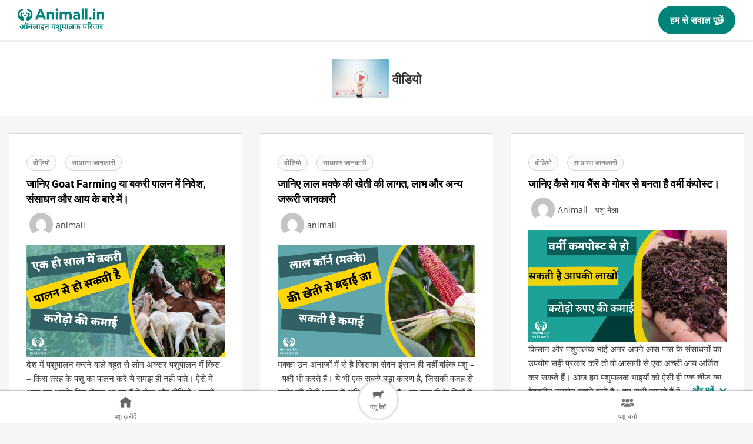

--- FILE ---
content_type: text/html; charset=UTF-8
request_url: https://animall.in/pashugyan/category/videos/
body_size: 20750
content:
<!DOCTYPE html>
<html lang="en-US">
<head>
<meta charset="UTF-8">
<meta name="viewport" content="width=device-width, initial-scale=1.0">
<link rel="profile" href="https://gmpg.org/xfn/11">
<link rel="pingback" href="https://animall.in/pashugyan/xmlrpc.php" />

<link rel="dns-prefetch" href="https://api.amplitude.com">
<link rel="dns-prefetch" href="https://cdn.amplitude.com">
<link rel="dns-prefetch" href="https://www.google-analytics.com">
<link rel="dns-prefetch" href="https://www.googletagmanager.com">

<meta name='robots' content='index, follow, max-image-preview:large, max-snippet:-1, max-video-preview:-1' />

	<!-- This site is optimized with the Yoast SEO plugin v21.0 - https://yoast.com/wordpress/plugins/seo/ -->
	<title>वीडियो Archives | Pashu Gyan</title>
	<link rel="canonical" href="https://animall.in/pashugyan/category/videos/" />
	<link rel="next" href="https://animall.in/pashugyan/category/videos/page/2/" />
	<meta property="og:locale" content="en_US" />
	<meta property="og:type" content="article" />
	<meta property="og:title" content="वीडियो Archives | Pashu Gyan" />
	<meta property="og:url" content="https://animall.in/pashugyan/category/videos/" />
	<meta property="og:site_name" content="Pashu Gyan" />
	<meta property="og:image" content="https://storage.googleapis.com/content.animall.in/1/2019/12/video.png" />
	<meta name="twitter:card" content="summary_large_image" />
	<script type="application/ld+json" class="yoast-schema-graph">{"@context":"https://schema.org","@graph":[{"@type":"CollectionPage","@id":"https://animall.in/pashugyan/category/videos/","url":"https://animall.in/pashugyan/category/videos/","name":"वीडियो Archives | Pashu Gyan","isPartOf":{"@id":"https://animall.in/pashugyan/#website"},"primaryImageOfPage":{"@id":"https://animall.in/pashugyan/category/videos/#primaryimage"},"image":{"@id":"https://animall.in/pashugyan/category/videos/#primaryimage"},"thumbnailUrl":"https://storage.googleapis.com/content.animall.in/2023/08/871800c0-featured-image-28.png","breadcrumb":{"@id":"https://animall.in/pashugyan/category/videos/#breadcrumb"},"inLanguage":"en-US"},{"@type":"ImageObject","inLanguage":"en-US","@id":"https://animall.in/pashugyan/category/videos/#primaryimage","url":"https://storage.googleapis.com/content.animall.in/2023/08/871800c0-featured-image-28.png","contentUrl":"https://storage.googleapis.com/content.animall.in/2023/08/871800c0-featured-image-28.png","width":1280,"height":720,"caption":"bakri palan kaise karen"},{"@type":"BreadcrumbList","@id":"https://animall.in/pashugyan/category/videos/#breadcrumb","itemListElement":[{"@type":"ListItem","position":1,"name":"Home","item":"https://animall.in/pashugyan/"},{"@type":"ListItem","position":2,"name":"वीडियो"}]},{"@type":"WebSite","@id":"https://animall.in/pashugyan/#website","url":"https://animall.in/pashugyan/","name":"Pashu Gyan","description":"Animall - Bharat ka animal bazaar","publisher":{"@id":"https://animall.in/pashugyan/#organization"},"potentialAction":[{"@type":"SearchAction","target":{"@type":"EntryPoint","urlTemplate":"https://animall.in/pashugyan/?s={search_term_string}"},"query-input":"required name=search_term_string"}],"inLanguage":"en-US"},{"@type":"Organization","@id":"https://animall.in/pashugyan/#organization","name":"Animall","url":"https://animall.in/pashugyan/","logo":{"@type":"ImageObject","inLanguage":"en-US","@id":"https://animall.in/pashugyan/#/schema/logo/image/","url":"https://storage.googleapis.com/content.animall.in/2019/10/animall-logo.png","contentUrl":"https://storage.googleapis.com/content.animall.in/2019/10/animall-logo.png","width":128,"height":51,"caption":"Animall"},"image":{"@id":"https://animall.in/pashugyan/#/schema/logo/image/"},"sameAs":["https://www.facebook.com/animallOfficial/","https://www.instagram.com/animall.in/","https://www.linkedin.com/company/animall-in/","https://www.youtube.com/channel/UC6OMVUUpl8VaX0QrRYH-4EA/featured"]}]}</script>
	<!-- / Yoast SEO plugin. -->


<link rel='dns-prefetch' href='//animall.in' />
<link rel='dns-prefetch' href='//fonts.googleapis.com' />
<link rel="alternate" type="application/rss+xml" title="Pashu Gyan &raquo; Feed" href="https://animall.in/pashugyan/feed/" />
<link rel="alternate" type="application/rss+xml" title="Pashu Gyan &raquo; Comments Feed" href="https://animall.in/pashugyan/comments/feed/" />
<link rel="alternate" type="application/rss+xml" title="Pashu Gyan &raquo; वीडियो Category Feed" href="https://animall.in/pashugyan/category/videos/feed/" />
<script type="text/javascript">
/* <![CDATA[ */
window._wpemojiSettings = {"baseUrl":"https:\/\/s.w.org\/images\/core\/emoji\/14.0.0\/72x72\/","ext":".png","svgUrl":"https:\/\/s.w.org\/images\/core\/emoji\/14.0.0\/svg\/","svgExt":".svg","source":{"concatemoji":"https:\/\/animall.in\/pashugyan\/wp-includes\/js\/wp-emoji-release.min.js?ver=6.4.2"}};
/*! This file is auto-generated */
!function(i,n){var o,s,e;function c(e){try{var t={supportTests:e,timestamp:(new Date).valueOf()};sessionStorage.setItem(o,JSON.stringify(t))}catch(e){}}function p(e,t,n){e.clearRect(0,0,e.canvas.width,e.canvas.height),e.fillText(t,0,0);var t=new Uint32Array(e.getImageData(0,0,e.canvas.width,e.canvas.height).data),r=(e.clearRect(0,0,e.canvas.width,e.canvas.height),e.fillText(n,0,0),new Uint32Array(e.getImageData(0,0,e.canvas.width,e.canvas.height).data));return t.every(function(e,t){return e===r[t]})}function u(e,t,n){switch(t){case"flag":return n(e,"\ud83c\udff3\ufe0f\u200d\u26a7\ufe0f","\ud83c\udff3\ufe0f\u200b\u26a7\ufe0f")?!1:!n(e,"\ud83c\uddfa\ud83c\uddf3","\ud83c\uddfa\u200b\ud83c\uddf3")&&!n(e,"\ud83c\udff4\udb40\udc67\udb40\udc62\udb40\udc65\udb40\udc6e\udb40\udc67\udb40\udc7f","\ud83c\udff4\u200b\udb40\udc67\u200b\udb40\udc62\u200b\udb40\udc65\u200b\udb40\udc6e\u200b\udb40\udc67\u200b\udb40\udc7f");case"emoji":return!n(e,"\ud83e\udef1\ud83c\udffb\u200d\ud83e\udef2\ud83c\udfff","\ud83e\udef1\ud83c\udffb\u200b\ud83e\udef2\ud83c\udfff")}return!1}function f(e,t,n){var r="undefined"!=typeof WorkerGlobalScope&&self instanceof WorkerGlobalScope?new OffscreenCanvas(300,150):i.createElement("canvas"),a=r.getContext("2d",{willReadFrequently:!0}),o=(a.textBaseline="top",a.font="600 32px Arial",{});return e.forEach(function(e){o[e]=t(a,e,n)}),o}function t(e){var t=i.createElement("script");t.src=e,t.defer=!0,i.head.appendChild(t)}"undefined"!=typeof Promise&&(o="wpEmojiSettingsSupports",s=["flag","emoji"],n.supports={everything:!0,everythingExceptFlag:!0},e=new Promise(function(e){i.addEventListener("DOMContentLoaded",e,{once:!0})}),new Promise(function(t){var n=function(){try{var e=JSON.parse(sessionStorage.getItem(o));if("object"==typeof e&&"number"==typeof e.timestamp&&(new Date).valueOf()<e.timestamp+604800&&"object"==typeof e.supportTests)return e.supportTests}catch(e){}return null}();if(!n){if("undefined"!=typeof Worker&&"undefined"!=typeof OffscreenCanvas&&"undefined"!=typeof URL&&URL.createObjectURL&&"undefined"!=typeof Blob)try{var e="postMessage("+f.toString()+"("+[JSON.stringify(s),u.toString(),p.toString()].join(",")+"));",r=new Blob([e],{type:"text/javascript"}),a=new Worker(URL.createObjectURL(r),{name:"wpTestEmojiSupports"});return void(a.onmessage=function(e){c(n=e.data),a.terminate(),t(n)})}catch(e){}c(n=f(s,u,p))}t(n)}).then(function(e){for(var t in e)n.supports[t]=e[t],n.supports.everything=n.supports.everything&&n.supports[t],"flag"!==t&&(n.supports.everythingExceptFlag=n.supports.everythingExceptFlag&&n.supports[t]);n.supports.everythingExceptFlag=n.supports.everythingExceptFlag&&!n.supports.flag,n.DOMReady=!1,n.readyCallback=function(){n.DOMReady=!0}}).then(function(){return e}).then(function(){var e;n.supports.everything||(n.readyCallback(),(e=n.source||{}).concatemoji?t(e.concatemoji):e.wpemoji&&e.twemoji&&(t(e.twemoji),t(e.wpemoji)))}))}((window,document),window._wpemojiSettings);
/* ]]> */
</script>
<style id='wp-emoji-styles-inline-css' type='text/css'>

	img.wp-smiley, img.emoji {
		display: inline !important;
		border: none !important;
		box-shadow: none !important;
		height: 1em !important;
		width: 1em !important;
		margin: 0 0.07em !important;
		vertical-align: -0.1em !important;
		background: none !important;
		padding: 0 !important;
	}
</style>
<style id='classic-theme-styles-inline-css' type='text/css'>
/*! This file is auto-generated */
.wp-block-button__link{color:#fff;background-color:#32373c;border-radius:9999px;box-shadow:none;text-decoration:none;padding:calc(.667em + 2px) calc(1.333em + 2px);font-size:1.125em}.wp-block-file__button{background:#32373c;color:#fff;text-decoration:none}
</style>
<style id='global-styles-inline-css' type='text/css'>
body{--wp--preset--color--black: #000000;--wp--preset--color--cyan-bluish-gray: #abb8c3;--wp--preset--color--white: #ffffff;--wp--preset--color--pale-pink: #f78da7;--wp--preset--color--vivid-red: #cf2e2e;--wp--preset--color--luminous-vivid-orange: #ff6900;--wp--preset--color--luminous-vivid-amber: #fcb900;--wp--preset--color--light-green-cyan: #7bdcb5;--wp--preset--color--vivid-green-cyan: #00d084;--wp--preset--color--pale-cyan-blue: #8ed1fc;--wp--preset--color--vivid-cyan-blue: #0693e3;--wp--preset--color--vivid-purple: #9b51e0;--wp--preset--gradient--vivid-cyan-blue-to-vivid-purple: linear-gradient(135deg,rgba(6,147,227,1) 0%,rgb(155,81,224) 100%);--wp--preset--gradient--light-green-cyan-to-vivid-green-cyan: linear-gradient(135deg,rgb(122,220,180) 0%,rgb(0,208,130) 100%);--wp--preset--gradient--luminous-vivid-amber-to-luminous-vivid-orange: linear-gradient(135deg,rgba(252,185,0,1) 0%,rgba(255,105,0,1) 100%);--wp--preset--gradient--luminous-vivid-orange-to-vivid-red: linear-gradient(135deg,rgba(255,105,0,1) 0%,rgb(207,46,46) 100%);--wp--preset--gradient--very-light-gray-to-cyan-bluish-gray: linear-gradient(135deg,rgb(238,238,238) 0%,rgb(169,184,195) 100%);--wp--preset--gradient--cool-to-warm-spectrum: linear-gradient(135deg,rgb(74,234,220) 0%,rgb(151,120,209) 20%,rgb(207,42,186) 40%,rgb(238,44,130) 60%,rgb(251,105,98) 80%,rgb(254,248,76) 100%);--wp--preset--gradient--blush-light-purple: linear-gradient(135deg,rgb(255,206,236) 0%,rgb(152,150,240) 100%);--wp--preset--gradient--blush-bordeaux: linear-gradient(135deg,rgb(254,205,165) 0%,rgb(254,45,45) 50%,rgb(107,0,62) 100%);--wp--preset--gradient--luminous-dusk: linear-gradient(135deg,rgb(255,203,112) 0%,rgb(199,81,192) 50%,rgb(65,88,208) 100%);--wp--preset--gradient--pale-ocean: linear-gradient(135deg,rgb(255,245,203) 0%,rgb(182,227,212) 50%,rgb(51,167,181) 100%);--wp--preset--gradient--electric-grass: linear-gradient(135deg,rgb(202,248,128) 0%,rgb(113,206,126) 100%);--wp--preset--gradient--midnight: linear-gradient(135deg,rgb(2,3,129) 0%,rgb(40,116,252) 100%);--wp--preset--font-size--small: 13px;--wp--preset--font-size--medium: 20px;--wp--preset--font-size--large: 36px;--wp--preset--font-size--x-large: 42px;--wp--preset--spacing--20: 0.44rem;--wp--preset--spacing--30: 0.67rem;--wp--preset--spacing--40: 1rem;--wp--preset--spacing--50: 1.5rem;--wp--preset--spacing--60: 2.25rem;--wp--preset--spacing--70: 3.38rem;--wp--preset--spacing--80: 5.06rem;--wp--preset--shadow--natural: 6px 6px 9px rgba(0, 0, 0, 0.2);--wp--preset--shadow--deep: 12px 12px 50px rgba(0, 0, 0, 0.4);--wp--preset--shadow--sharp: 6px 6px 0px rgba(0, 0, 0, 0.2);--wp--preset--shadow--outlined: 6px 6px 0px -3px rgba(255, 255, 255, 1), 6px 6px rgba(0, 0, 0, 1);--wp--preset--shadow--crisp: 6px 6px 0px rgba(0, 0, 0, 1);}:where(.is-layout-flex){gap: 0.5em;}:where(.is-layout-grid){gap: 0.5em;}body .is-layout-flow > .alignleft{float: left;margin-inline-start: 0;margin-inline-end: 2em;}body .is-layout-flow > .alignright{float: right;margin-inline-start: 2em;margin-inline-end: 0;}body .is-layout-flow > .aligncenter{margin-left: auto !important;margin-right: auto !important;}body .is-layout-constrained > .alignleft{float: left;margin-inline-start: 0;margin-inline-end: 2em;}body .is-layout-constrained > .alignright{float: right;margin-inline-start: 2em;margin-inline-end: 0;}body .is-layout-constrained > .aligncenter{margin-left: auto !important;margin-right: auto !important;}body .is-layout-constrained > :where(:not(.alignleft):not(.alignright):not(.alignfull)){max-width: var(--wp--style--global--content-size);margin-left: auto !important;margin-right: auto !important;}body .is-layout-constrained > .alignwide{max-width: var(--wp--style--global--wide-size);}body .is-layout-flex{display: flex;}body .is-layout-flex{flex-wrap: wrap;align-items: center;}body .is-layout-flex > *{margin: 0;}body .is-layout-grid{display: grid;}body .is-layout-grid > *{margin: 0;}:where(.wp-block-columns.is-layout-flex){gap: 2em;}:where(.wp-block-columns.is-layout-grid){gap: 2em;}:where(.wp-block-post-template.is-layout-flex){gap: 1.25em;}:where(.wp-block-post-template.is-layout-grid){gap: 1.25em;}.has-black-color{color: var(--wp--preset--color--black) !important;}.has-cyan-bluish-gray-color{color: var(--wp--preset--color--cyan-bluish-gray) !important;}.has-white-color{color: var(--wp--preset--color--white) !important;}.has-pale-pink-color{color: var(--wp--preset--color--pale-pink) !important;}.has-vivid-red-color{color: var(--wp--preset--color--vivid-red) !important;}.has-luminous-vivid-orange-color{color: var(--wp--preset--color--luminous-vivid-orange) !important;}.has-luminous-vivid-amber-color{color: var(--wp--preset--color--luminous-vivid-amber) !important;}.has-light-green-cyan-color{color: var(--wp--preset--color--light-green-cyan) !important;}.has-vivid-green-cyan-color{color: var(--wp--preset--color--vivid-green-cyan) !important;}.has-pale-cyan-blue-color{color: var(--wp--preset--color--pale-cyan-blue) !important;}.has-vivid-cyan-blue-color{color: var(--wp--preset--color--vivid-cyan-blue) !important;}.has-vivid-purple-color{color: var(--wp--preset--color--vivid-purple) !important;}.has-black-background-color{background-color: var(--wp--preset--color--black) !important;}.has-cyan-bluish-gray-background-color{background-color: var(--wp--preset--color--cyan-bluish-gray) !important;}.has-white-background-color{background-color: var(--wp--preset--color--white) !important;}.has-pale-pink-background-color{background-color: var(--wp--preset--color--pale-pink) !important;}.has-vivid-red-background-color{background-color: var(--wp--preset--color--vivid-red) !important;}.has-luminous-vivid-orange-background-color{background-color: var(--wp--preset--color--luminous-vivid-orange) !important;}.has-luminous-vivid-amber-background-color{background-color: var(--wp--preset--color--luminous-vivid-amber) !important;}.has-light-green-cyan-background-color{background-color: var(--wp--preset--color--light-green-cyan) !important;}.has-vivid-green-cyan-background-color{background-color: var(--wp--preset--color--vivid-green-cyan) !important;}.has-pale-cyan-blue-background-color{background-color: var(--wp--preset--color--pale-cyan-blue) !important;}.has-vivid-cyan-blue-background-color{background-color: var(--wp--preset--color--vivid-cyan-blue) !important;}.has-vivid-purple-background-color{background-color: var(--wp--preset--color--vivid-purple) !important;}.has-black-border-color{border-color: var(--wp--preset--color--black) !important;}.has-cyan-bluish-gray-border-color{border-color: var(--wp--preset--color--cyan-bluish-gray) !important;}.has-white-border-color{border-color: var(--wp--preset--color--white) !important;}.has-pale-pink-border-color{border-color: var(--wp--preset--color--pale-pink) !important;}.has-vivid-red-border-color{border-color: var(--wp--preset--color--vivid-red) !important;}.has-luminous-vivid-orange-border-color{border-color: var(--wp--preset--color--luminous-vivid-orange) !important;}.has-luminous-vivid-amber-border-color{border-color: var(--wp--preset--color--luminous-vivid-amber) !important;}.has-light-green-cyan-border-color{border-color: var(--wp--preset--color--light-green-cyan) !important;}.has-vivid-green-cyan-border-color{border-color: var(--wp--preset--color--vivid-green-cyan) !important;}.has-pale-cyan-blue-border-color{border-color: var(--wp--preset--color--pale-cyan-blue) !important;}.has-vivid-cyan-blue-border-color{border-color: var(--wp--preset--color--vivid-cyan-blue) !important;}.has-vivid-purple-border-color{border-color: var(--wp--preset--color--vivid-purple) !important;}.has-vivid-cyan-blue-to-vivid-purple-gradient-background{background: var(--wp--preset--gradient--vivid-cyan-blue-to-vivid-purple) !important;}.has-light-green-cyan-to-vivid-green-cyan-gradient-background{background: var(--wp--preset--gradient--light-green-cyan-to-vivid-green-cyan) !important;}.has-luminous-vivid-amber-to-luminous-vivid-orange-gradient-background{background: var(--wp--preset--gradient--luminous-vivid-amber-to-luminous-vivid-orange) !important;}.has-luminous-vivid-orange-to-vivid-red-gradient-background{background: var(--wp--preset--gradient--luminous-vivid-orange-to-vivid-red) !important;}.has-very-light-gray-to-cyan-bluish-gray-gradient-background{background: var(--wp--preset--gradient--very-light-gray-to-cyan-bluish-gray) !important;}.has-cool-to-warm-spectrum-gradient-background{background: var(--wp--preset--gradient--cool-to-warm-spectrum) !important;}.has-blush-light-purple-gradient-background{background: var(--wp--preset--gradient--blush-light-purple) !important;}.has-blush-bordeaux-gradient-background{background: var(--wp--preset--gradient--blush-bordeaux) !important;}.has-luminous-dusk-gradient-background{background: var(--wp--preset--gradient--luminous-dusk) !important;}.has-pale-ocean-gradient-background{background: var(--wp--preset--gradient--pale-ocean) !important;}.has-electric-grass-gradient-background{background: var(--wp--preset--gradient--electric-grass) !important;}.has-midnight-gradient-background{background: var(--wp--preset--gradient--midnight) !important;}.has-small-font-size{font-size: var(--wp--preset--font-size--small) !important;}.has-medium-font-size{font-size: var(--wp--preset--font-size--medium) !important;}.has-large-font-size{font-size: var(--wp--preset--font-size--large) !important;}.has-x-large-font-size{font-size: var(--wp--preset--font-size--x-large) !important;}
.wp-block-navigation a:where(:not(.wp-element-button)){color: inherit;}
:where(.wp-block-post-template.is-layout-flex){gap: 1.25em;}:where(.wp-block-post-template.is-layout-grid){gap: 1.25em;}
:where(.wp-block-columns.is-layout-flex){gap: 2em;}:where(.wp-block-columns.is-layout-grid){gap: 2em;}
.wp-block-pullquote{font-size: 1.5em;line-height: 1.6;}
</style>
<link rel='stylesheet' id='contact-form-7-css' href='https://animall.in/pashugyan/wp-content/plugins/contact-form-7/includes/css/styles.css?ver=5.8' type='text/css' media='all' />
<link rel='stylesheet' id='dwqa-style-css' href='https://animall.in/pashugyan/wp-content/plugins/dw-question-answer/templates/assets/css/style.css?ver=180720161357' type='text/css' media='all' />
<link rel='stylesheet' id='dwqa-rtl-css' href='https://animall.in/pashugyan/wp-content/plugins/dw-question-answer/templates/assets/css/rtl.css?ver=180720161357' type='text/css' media='all' />
<link rel='stylesheet' id='fvp-frontend-css' href='https://animall.in/pashugyan/wp-content/plugins/featured-video-plus/styles/frontend.css?ver=2.3.3' type='text/css' media='all' />
<link rel='stylesheet' id='toc-screen-css' href='https://animall.in/pashugyan/wp-content/plugins/table-of-contents-plus/screen.min.css?ver=2302' type='text/css' media='all' />
<style type="text/css">@font-face {font-family:Roboto;font-style:normal;font-weight:400;src:url(/cf-fonts/s/roboto/5.0.11/vietnamese/400/normal.woff2);unicode-range:U+0102-0103,U+0110-0111,U+0128-0129,U+0168-0169,U+01A0-01A1,U+01AF-01B0,U+0300-0301,U+0303-0304,U+0308-0309,U+0323,U+0329,U+1EA0-1EF9,U+20AB;font-display:swap;}@font-face {font-family:Roboto;font-style:normal;font-weight:400;src:url(/cf-fonts/s/roboto/5.0.11/latin-ext/400/normal.woff2);unicode-range:U+0100-02AF,U+0304,U+0308,U+0329,U+1E00-1E9F,U+1EF2-1EFF,U+2020,U+20A0-20AB,U+20AD-20CF,U+2113,U+2C60-2C7F,U+A720-A7FF;font-display:swap;}@font-face {font-family:Roboto;font-style:normal;font-weight:400;src:url(/cf-fonts/s/roboto/5.0.11/greek-ext/400/normal.woff2);unicode-range:U+1F00-1FFF;font-display:swap;}@font-face {font-family:Roboto;font-style:normal;font-weight:400;src:url(/cf-fonts/s/roboto/5.0.11/cyrillic-ext/400/normal.woff2);unicode-range:U+0460-052F,U+1C80-1C88,U+20B4,U+2DE0-2DFF,U+A640-A69F,U+FE2E-FE2F;font-display:swap;}@font-face {font-family:Roboto;font-style:normal;font-weight:400;src:url(/cf-fonts/s/roboto/5.0.11/greek/400/normal.woff2);unicode-range:U+0370-03FF;font-display:swap;}@font-face {font-family:Roboto;font-style:normal;font-weight:400;src:url(/cf-fonts/s/roboto/5.0.11/cyrillic/400/normal.woff2);unicode-range:U+0301,U+0400-045F,U+0490-0491,U+04B0-04B1,U+2116;font-display:swap;}@font-face {font-family:Roboto;font-style:normal;font-weight:400;src:url(/cf-fonts/s/roboto/5.0.11/latin/400/normal.woff2);unicode-range:U+0000-00FF,U+0131,U+0152-0153,U+02BB-02BC,U+02C6,U+02DA,U+02DC,U+0304,U+0308,U+0329,U+2000-206F,U+2074,U+20AC,U+2122,U+2191,U+2193,U+2212,U+2215,U+FEFF,U+FFFD;font-display:swap;}@font-face {font-family:Roboto;font-style:italic;font-weight:400;src:url(/cf-fonts/s/roboto/5.0.11/vietnamese/400/italic.woff2);unicode-range:U+0102-0103,U+0110-0111,U+0128-0129,U+0168-0169,U+01A0-01A1,U+01AF-01B0,U+0300-0301,U+0303-0304,U+0308-0309,U+0323,U+0329,U+1EA0-1EF9,U+20AB;font-display:swap;}@font-face {font-family:Roboto;font-style:italic;font-weight:400;src:url(/cf-fonts/s/roboto/5.0.11/cyrillic-ext/400/italic.woff2);unicode-range:U+0460-052F,U+1C80-1C88,U+20B4,U+2DE0-2DFF,U+A640-A69F,U+FE2E-FE2F;font-display:swap;}@font-face {font-family:Roboto;font-style:italic;font-weight:400;src:url(/cf-fonts/s/roboto/5.0.11/latin/400/italic.woff2);unicode-range:U+0000-00FF,U+0131,U+0152-0153,U+02BB-02BC,U+02C6,U+02DA,U+02DC,U+0304,U+0308,U+0329,U+2000-206F,U+2074,U+20AC,U+2122,U+2191,U+2193,U+2212,U+2215,U+FEFF,U+FFFD;font-display:swap;}@font-face {font-family:Roboto;font-style:italic;font-weight:400;src:url(/cf-fonts/s/roboto/5.0.11/latin-ext/400/italic.woff2);unicode-range:U+0100-02AF,U+0304,U+0308,U+0329,U+1E00-1E9F,U+1EF2-1EFF,U+2020,U+20A0-20AB,U+20AD-20CF,U+2113,U+2C60-2C7F,U+A720-A7FF;font-display:swap;}@font-face {font-family:Roboto;font-style:italic;font-weight:400;src:url(/cf-fonts/s/roboto/5.0.11/cyrillic/400/italic.woff2);unicode-range:U+0301,U+0400-045F,U+0490-0491,U+04B0-04B1,U+2116;font-display:swap;}@font-face {font-family:Roboto;font-style:italic;font-weight:400;src:url(/cf-fonts/s/roboto/5.0.11/greek/400/italic.woff2);unicode-range:U+0370-03FF;font-display:swap;}@font-face {font-family:Roboto;font-style:italic;font-weight:400;src:url(/cf-fonts/s/roboto/5.0.11/greek-ext/400/italic.woff2);unicode-range:U+1F00-1FFF;font-display:swap;}@font-face {font-family:Roboto;font-style:normal;font-weight:700;src:url(/cf-fonts/s/roboto/5.0.11/cyrillic/700/normal.woff2);unicode-range:U+0301,U+0400-045F,U+0490-0491,U+04B0-04B1,U+2116;font-display:swap;}@font-face {font-family:Roboto;font-style:normal;font-weight:700;src:url(/cf-fonts/s/roboto/5.0.11/cyrillic-ext/700/normal.woff2);unicode-range:U+0460-052F,U+1C80-1C88,U+20B4,U+2DE0-2DFF,U+A640-A69F,U+FE2E-FE2F;font-display:swap;}@font-face {font-family:Roboto;font-style:normal;font-weight:700;src:url(/cf-fonts/s/roboto/5.0.11/latin/700/normal.woff2);unicode-range:U+0000-00FF,U+0131,U+0152-0153,U+02BB-02BC,U+02C6,U+02DA,U+02DC,U+0304,U+0308,U+0329,U+2000-206F,U+2074,U+20AC,U+2122,U+2191,U+2193,U+2212,U+2215,U+FEFF,U+FFFD;font-display:swap;}@font-face {font-family:Roboto;font-style:normal;font-weight:700;src:url(/cf-fonts/s/roboto/5.0.11/vietnamese/700/normal.woff2);unicode-range:U+0102-0103,U+0110-0111,U+0128-0129,U+0168-0169,U+01A0-01A1,U+01AF-01B0,U+0300-0301,U+0303-0304,U+0308-0309,U+0323,U+0329,U+1EA0-1EF9,U+20AB;font-display:swap;}@font-face {font-family:Roboto;font-style:normal;font-weight:700;src:url(/cf-fonts/s/roboto/5.0.11/greek-ext/700/normal.woff2);unicode-range:U+1F00-1FFF;font-display:swap;}@font-face {font-family:Roboto;font-style:normal;font-weight:700;src:url(/cf-fonts/s/roboto/5.0.11/latin-ext/700/normal.woff2);unicode-range:U+0100-02AF,U+0304,U+0308,U+0329,U+1E00-1E9F,U+1EF2-1EFF,U+2020,U+20A0-20AB,U+20AD-20CF,U+2113,U+2C60-2C7F,U+A720-A7FF;font-display:swap;}@font-face {font-family:Roboto;font-style:normal;font-weight:700;src:url(/cf-fonts/s/roboto/5.0.11/greek/700/normal.woff2);unicode-range:U+0370-03FF;font-display:swap;}@font-face {font-family:Roboto;font-style:italic;font-weight:700;src:url(/cf-fonts/s/roboto/5.0.11/latin/700/italic.woff2);unicode-range:U+0000-00FF,U+0131,U+0152-0153,U+02BB-02BC,U+02C6,U+02DA,U+02DC,U+0304,U+0308,U+0329,U+2000-206F,U+2074,U+20AC,U+2122,U+2191,U+2193,U+2212,U+2215,U+FEFF,U+FFFD;font-display:swap;}@font-face {font-family:Roboto;font-style:italic;font-weight:700;src:url(/cf-fonts/s/roboto/5.0.11/greek/700/italic.woff2);unicode-range:U+0370-03FF;font-display:swap;}@font-face {font-family:Roboto;font-style:italic;font-weight:700;src:url(/cf-fonts/s/roboto/5.0.11/cyrillic-ext/700/italic.woff2);unicode-range:U+0460-052F,U+1C80-1C88,U+20B4,U+2DE0-2DFF,U+A640-A69F,U+FE2E-FE2F;font-display:swap;}@font-face {font-family:Roboto;font-style:italic;font-weight:700;src:url(/cf-fonts/s/roboto/5.0.11/cyrillic/700/italic.woff2);unicode-range:U+0301,U+0400-045F,U+0490-0491,U+04B0-04B1,U+2116;font-display:swap;}@font-face {font-family:Roboto;font-style:italic;font-weight:700;src:url(/cf-fonts/s/roboto/5.0.11/greek-ext/700/italic.woff2);unicode-range:U+1F00-1FFF;font-display:swap;}@font-face {font-family:Roboto;font-style:italic;font-weight:700;src:url(/cf-fonts/s/roboto/5.0.11/vietnamese/700/italic.woff2);unicode-range:U+0102-0103,U+0110-0111,U+0128-0129,U+0168-0169,U+01A0-01A1,U+01AF-01B0,U+0300-0301,U+0303-0304,U+0308-0309,U+0323,U+0329,U+1EA0-1EF9,U+20AB;font-display:swap;}@font-face {font-family:Roboto;font-style:italic;font-weight:700;src:url(/cf-fonts/s/roboto/5.0.11/latin-ext/700/italic.woff2);unicode-range:U+0100-02AF,U+0304,U+0308,U+0329,U+1E00-1E9F,U+1EF2-1EFF,U+2020,U+20A0-20AB,U+20AD-20CF,U+2113,U+2C60-2C7F,U+A720-A7FF;font-display:swap;}@font-face {font-family:Open Sans;font-style:normal;font-weight:400;src:url(/cf-fonts/s/open-sans/5.0.20/cyrillic/400/normal.woff2);unicode-range:U+0301,U+0400-045F,U+0490-0491,U+04B0-04B1,U+2116;font-display:swap;}@font-face {font-family:Open Sans;font-style:normal;font-weight:400;src:url(/cf-fonts/s/open-sans/5.0.20/latin/400/normal.woff2);unicode-range:U+0000-00FF,U+0131,U+0152-0153,U+02BB-02BC,U+02C6,U+02DA,U+02DC,U+0304,U+0308,U+0329,U+2000-206F,U+2074,U+20AC,U+2122,U+2191,U+2193,U+2212,U+2215,U+FEFF,U+FFFD;font-display:swap;}@font-face {font-family:Open Sans;font-style:normal;font-weight:400;src:url(/cf-fonts/s/open-sans/5.0.20/cyrillic-ext/400/normal.woff2);unicode-range:U+0460-052F,U+1C80-1C88,U+20B4,U+2DE0-2DFF,U+A640-A69F,U+FE2E-FE2F;font-display:swap;}@font-face {font-family:Open Sans;font-style:normal;font-weight:400;src:url(/cf-fonts/s/open-sans/5.0.20/greek-ext/400/normal.woff2);unicode-range:U+1F00-1FFF;font-display:swap;}@font-face {font-family:Open Sans;font-style:normal;font-weight:400;src:url(/cf-fonts/s/open-sans/5.0.20/vietnamese/400/normal.woff2);unicode-range:U+0102-0103,U+0110-0111,U+0128-0129,U+0168-0169,U+01A0-01A1,U+01AF-01B0,U+0300-0301,U+0303-0304,U+0308-0309,U+0323,U+0329,U+1EA0-1EF9,U+20AB;font-display:swap;}@font-face {font-family:Open Sans;font-style:normal;font-weight:400;src:url(/cf-fonts/s/open-sans/5.0.20/hebrew/400/normal.woff2);unicode-range:U+0590-05FF,U+200C-2010,U+20AA,U+25CC,U+FB1D-FB4F;font-display:swap;}@font-face {font-family:Open Sans;font-style:normal;font-weight:400;src:url(/cf-fonts/s/open-sans/5.0.20/greek/400/normal.woff2);unicode-range:U+0370-03FF;font-display:swap;}@font-face {font-family:Open Sans;font-style:normal;font-weight:400;src:url(/cf-fonts/s/open-sans/5.0.20/latin-ext/400/normal.woff2);unicode-range:U+0100-02AF,U+0304,U+0308,U+0329,U+1E00-1E9F,U+1EF2-1EFF,U+2020,U+20A0-20AB,U+20AD-20CF,U+2113,U+2C60-2C7F,U+A720-A7FF;font-display:swap;}@font-face {font-family:Open Sans;font-style:italic;font-weight:400;src:url(/cf-fonts/s/open-sans/5.0.20/greek-ext/400/italic.woff2);unicode-range:U+1F00-1FFF;font-display:swap;}@font-face {font-family:Open Sans;font-style:italic;font-weight:400;src:url(/cf-fonts/s/open-sans/5.0.20/hebrew/400/italic.woff2);unicode-range:U+0590-05FF,U+200C-2010,U+20AA,U+25CC,U+FB1D-FB4F;font-display:swap;}@font-face {font-family:Open Sans;font-style:italic;font-weight:400;src:url(/cf-fonts/s/open-sans/5.0.20/latin/400/italic.woff2);unicode-range:U+0000-00FF,U+0131,U+0152-0153,U+02BB-02BC,U+02C6,U+02DA,U+02DC,U+0304,U+0308,U+0329,U+2000-206F,U+2074,U+20AC,U+2122,U+2191,U+2193,U+2212,U+2215,U+FEFF,U+FFFD;font-display:swap;}@font-face {font-family:Open Sans;font-style:italic;font-weight:400;src:url(/cf-fonts/s/open-sans/5.0.20/cyrillic/400/italic.woff2);unicode-range:U+0301,U+0400-045F,U+0490-0491,U+04B0-04B1,U+2116;font-display:swap;}@font-face {font-family:Open Sans;font-style:italic;font-weight:400;src:url(/cf-fonts/s/open-sans/5.0.20/vietnamese/400/italic.woff2);unicode-range:U+0102-0103,U+0110-0111,U+0128-0129,U+0168-0169,U+01A0-01A1,U+01AF-01B0,U+0300-0301,U+0303-0304,U+0308-0309,U+0323,U+0329,U+1EA0-1EF9,U+20AB;font-display:swap;}@font-face {font-family:Open Sans;font-style:italic;font-weight:400;src:url(/cf-fonts/s/open-sans/5.0.20/greek/400/italic.woff2);unicode-range:U+0370-03FF;font-display:swap;}@font-face {font-family:Open Sans;font-style:italic;font-weight:400;src:url(/cf-fonts/s/open-sans/5.0.20/latin-ext/400/italic.woff2);unicode-range:U+0100-02AF,U+0304,U+0308,U+0329,U+1E00-1E9F,U+1EF2-1EFF,U+2020,U+20A0-20AB,U+20AD-20CF,U+2113,U+2C60-2C7F,U+A720-A7FF;font-display:swap;}@font-face {font-family:Open Sans;font-style:italic;font-weight:400;src:url(/cf-fonts/s/open-sans/5.0.20/cyrillic-ext/400/italic.woff2);unicode-range:U+0460-052F,U+1C80-1C88,U+20B4,U+2DE0-2DFF,U+A640-A69F,U+FE2E-FE2F;font-display:swap;}@font-face {font-family:Open Sans;font-style:normal;font-weight:700;src:url(/cf-fonts/s/open-sans/5.0.20/latin/700/normal.woff2);unicode-range:U+0000-00FF,U+0131,U+0152-0153,U+02BB-02BC,U+02C6,U+02DA,U+02DC,U+0304,U+0308,U+0329,U+2000-206F,U+2074,U+20AC,U+2122,U+2191,U+2193,U+2212,U+2215,U+FEFF,U+FFFD;font-display:swap;}@font-face {font-family:Open Sans;font-style:normal;font-weight:700;src:url(/cf-fonts/s/open-sans/5.0.20/cyrillic/700/normal.woff2);unicode-range:U+0301,U+0400-045F,U+0490-0491,U+04B0-04B1,U+2116;font-display:swap;}@font-face {font-family:Open Sans;font-style:normal;font-weight:700;src:url(/cf-fonts/s/open-sans/5.0.20/vietnamese/700/normal.woff2);unicode-range:U+0102-0103,U+0110-0111,U+0128-0129,U+0168-0169,U+01A0-01A1,U+01AF-01B0,U+0300-0301,U+0303-0304,U+0308-0309,U+0323,U+0329,U+1EA0-1EF9,U+20AB;font-display:swap;}@font-face {font-family:Open Sans;font-style:normal;font-weight:700;src:url(/cf-fonts/s/open-sans/5.0.20/cyrillic-ext/700/normal.woff2);unicode-range:U+0460-052F,U+1C80-1C88,U+20B4,U+2DE0-2DFF,U+A640-A69F,U+FE2E-FE2F;font-display:swap;}@font-face {font-family:Open Sans;font-style:normal;font-weight:700;src:url(/cf-fonts/s/open-sans/5.0.20/greek/700/normal.woff2);unicode-range:U+0370-03FF;font-display:swap;}@font-face {font-family:Open Sans;font-style:normal;font-weight:700;src:url(/cf-fonts/s/open-sans/5.0.20/greek-ext/700/normal.woff2);unicode-range:U+1F00-1FFF;font-display:swap;}@font-face {font-family:Open Sans;font-style:normal;font-weight:700;src:url(/cf-fonts/s/open-sans/5.0.20/hebrew/700/normal.woff2);unicode-range:U+0590-05FF,U+200C-2010,U+20AA,U+25CC,U+FB1D-FB4F;font-display:swap;}@font-face {font-family:Open Sans;font-style:normal;font-weight:700;src:url(/cf-fonts/s/open-sans/5.0.20/latin-ext/700/normal.woff2);unicode-range:U+0100-02AF,U+0304,U+0308,U+0329,U+1E00-1E9F,U+1EF2-1EFF,U+2020,U+20A0-20AB,U+20AD-20CF,U+2113,U+2C60-2C7F,U+A720-A7FF;font-display:swap;}@font-face {font-family:Open Sans;font-style:italic;font-weight:700;src:url(/cf-fonts/s/open-sans/5.0.20/hebrew/700/italic.woff2);unicode-range:U+0590-05FF,U+200C-2010,U+20AA,U+25CC,U+FB1D-FB4F;font-display:swap;}@font-face {font-family:Open Sans;font-style:italic;font-weight:700;src:url(/cf-fonts/s/open-sans/5.0.20/cyrillic-ext/700/italic.woff2);unicode-range:U+0460-052F,U+1C80-1C88,U+20B4,U+2DE0-2DFF,U+A640-A69F,U+FE2E-FE2F;font-display:swap;}@font-face {font-family:Open Sans;font-style:italic;font-weight:700;src:url(/cf-fonts/s/open-sans/5.0.20/latin-ext/700/italic.woff2);unicode-range:U+0100-02AF,U+0304,U+0308,U+0329,U+1E00-1E9F,U+1EF2-1EFF,U+2020,U+20A0-20AB,U+20AD-20CF,U+2113,U+2C60-2C7F,U+A720-A7FF;font-display:swap;}@font-face {font-family:Open Sans;font-style:italic;font-weight:700;src:url(/cf-fonts/s/open-sans/5.0.20/cyrillic/700/italic.woff2);unicode-range:U+0301,U+0400-045F,U+0490-0491,U+04B0-04B1,U+2116;font-display:swap;}@font-face {font-family:Open Sans;font-style:italic;font-weight:700;src:url(/cf-fonts/s/open-sans/5.0.20/greek/700/italic.woff2);unicode-range:U+0370-03FF;font-display:swap;}@font-face {font-family:Open Sans;font-style:italic;font-weight:700;src:url(/cf-fonts/s/open-sans/5.0.20/greek-ext/700/italic.woff2);unicode-range:U+1F00-1FFF;font-display:swap;}@font-face {font-family:Open Sans;font-style:italic;font-weight:700;src:url(/cf-fonts/s/open-sans/5.0.20/latin/700/italic.woff2);unicode-range:U+0000-00FF,U+0131,U+0152-0153,U+02BB-02BC,U+02C6,U+02DA,U+02DC,U+0304,U+0308,U+0329,U+2000-206F,U+2074,U+20AC,U+2122,U+2191,U+2193,U+2212,U+2215,U+FEFF,U+FFFD;font-display:swap;}@font-face {font-family:Open Sans;font-style:italic;font-weight:700;src:url(/cf-fonts/s/open-sans/5.0.20/vietnamese/700/italic.woff2);unicode-range:U+0102-0103,U+0110-0111,U+0128-0129,U+0168-0169,U+01A0-01A1,U+01AF-01B0,U+0300-0301,U+0303-0304,U+0308-0309,U+0323,U+0329,U+1EA0-1EF9,U+20AB;font-display:swap;}</style>
<link rel='stylesheet' id='cambium-style-css' href='https://animall.in/pashugyan/wp-content/themes/animall/style.css?ver=6.0.3' type='text/css' media='all' />
<style id='cambium-style-inline-css' type='text/css'>
.credits-designer{ clip:rect(1px, 1px, 1px, 1px); position:absolute; }
</style>
<script type="text/javascript" src="https://animall.in/pashugyan/wp-includes/js/jquery/jquery.min.js?ver=3.7.1" id="jquery-core-js"></script>
<script type="text/javascript" src="https://animall.in/pashugyan/wp-includes/js/jquery/jquery-migrate.min.js?ver=3.4.1" id="jquery-migrate-js"></script>
<script type="text/javascript" id="catch-infinite-scroll-js-extra">
/* <![CDATA[ */
var selector = {"jetpack_enabled":"","image":"https:\/\/storage.googleapis.com\/animall.appspot.com\/static\/images\/cow_walk.gif","load_more_text":"Load More","finish_text":"No more items to display","event":"scroll","navigationSelector":"nav.navigation, nav#nav-below","nextSelector":"nav.navigation .nav-links a.next, nav.navigation .nav-links .nav-previous a, nav#nav-below .nav-previous a","contentSelector":"#content","itemSelector":".post-wrapper-hentry","type":"post","theme":"animall"};
/* ]]> */
</script>
<script type="text/javascript" src="https://animall.in/pashugyan/wp-content/plugins/catch-infinite-scroll/public/js/catch-infinite-scroll-public.js?ver=2.0.4" id="catch-infinite-scroll-js"></script>
<script type="text/javascript" src="https://animall.in/pashugyan/wp-content/plugins/featured-video-plus/js/jquery.fitvids.min.js?ver=master-2015-08" id="jquery.fitvids-js"></script>
<script type="text/javascript" id="fvp-frontend-js-extra">
/* <![CDATA[ */
var fvpdata = {"ajaxurl":"https:\/\/animall.in\/pashugyan\/wp-admin\/admin-ajax.php","nonce":"73040cfe1d","fitvids":"1","dynamic":"","overlay":"","opacity":"0.75","color":"b","width":"640"};
/* ]]> */
</script>
<script type="text/javascript" src="https://animall.in/pashugyan/wp-content/plugins/featured-video-plus/js/frontend.min.js?ver=2.3.3" id="fvp-frontend-js"></script>
<link rel="https://api.w.org/" href="https://animall.in/pashugyan/wp-json/" /><link rel="alternate" type="application/json" href="https://animall.in/pashugyan/wp-json/wp/v2/categories/33" /><link rel="EditURI" type="application/rsd+xml" title="RSD" href="https://animall.in/pashugyan/xmlrpc.php?rsd" />
<meta name="generator" content="WordPress 6.4.2" />

	
		<style type="text/css">
			.site-title,
		.site-description {
			clip: rect(1px, 1px, 1px, 1px);
			position: absolute;
		}
		</style>

<style>img.lazyload,img.lazyloading{
background-color: #ffffff;

opacity: 0.001; 
}
img.lazyload, img.lazyloaded {
opacity: 1;
-webkit-transition:opacity 300ms;
-moz-transition: opacity 0ms;
-ms-transition: opacity 0ms;
-o-transition: opacity 0ms;
transition: opacity 0ms;
}
iframe.lazyload, iframe.lazyloading{
display: block;
background-color: #ffffff;

}
</style><link rel="icon" href="https://storage.googleapis.com/content.animall.in/2019/10/cropped-vert_loading.png" sizes="32x32" />
<link rel="icon" href="https://storage.googleapis.com/content.animall.in/2019/10/cropped-vert_loading.png" sizes="192x192" />
<link rel="apple-touch-icon" href="https://storage.googleapis.com/content.animall.in/2019/10/cropped-vert_loading.png" />
<meta name="msapplication-TileImage" content="https://storage.googleapis.com/content.animall.in/2019/10/cropped-vert_loading.png" />
		<style type="text/css" id="wp-custom-css">
			.byline.entry-meta-icon:before {
	content: "";
}
.byline.entry-meta-icon img {
	width: 40px;
	height: 40px;
	border-radius: 50%;
	margin-right: 5px;
}
.entry-meta .entry-meta-icon a:before, a, a:visited {
    color: #009487;
}
button, input[type="button"], input[type="reset"], input[type="submit"], .search-form .search-submit {
	background: #009487;
	color: #fff;
}
.home .featured-video-plus.fvp-center iframe, .archive .featured-video-plus.fvp-center iframe {
	width: 100%;
	min-height: 240px;
}
#site-navigation {
	display: none;
}
.site-logo-wrapper {
	text-align: center;
}
.bottom-menu {
	  display: flex;
    justify-content: space-around;
}		</style>
		</head>
<body class="archive category category-videos category-33 wp-custom-logo group-blog hfeed has-wide-layout has-full-width-archive">
<div id="page" class="site-wrapper site">

	
<header id="masthead" class="site-header" role="banner">
	<div class="container">
        <div class="site-header-inside-wrapper">
    		<div class="site-branding-wrapper">
                <div class="wrapper">
                    <div class="logo">
                        <a href="/"><img class="lazyload"   width="147" src="data:image/svg+xml,%3Csvg%20xmlns=%22http://www.w3.org/2000/svg%22%20viewBox=%220%200%20147%2040%22%3E%3C/svg%3E" data-src="https://static-assets.animall.in/static/images/animall-family-logo.png" width="147" height="40" alt="Animall"></a>
                        <h1 class="tagline">Bharat ka online pashu bazaar.</h1>
                    </div>
                    <a class="ask-button pashugyan-ask" data-position="GLOBAL" data-page="https://animall.in/pashugyan/category/videos" href="https://animall.in/community">हम से सवाल पूछें</a>
                </div>
    		</div><!-- .site-branding-wrapper -->
    	</div><!-- .site-header-inside-wrapper -->
    </div>
    <div class="bottom-menu">
        <a href="https://animall.in" class="pashu-menu" data-name="Home" data-page="https://animall.in/pashugyan/category/videos">
            <img class="lazyload"   width="27" src="data:image/svg+xml,%3Csvg%20xmlns=%22http://www.w3.org/2000/svg%22%20viewBox=%220%200%2027%2025%22%3E%3C/svg%3E" data-src="https://static-assets.animall.in/static/images/menu-home.png" width="27" height="25" alt="Animall Home">
            <span>पशु ख़रीदें</span>
        </a>
        <a href="https://animall.in/create" class="pashu-menu pop-menu" data-name="Sell" data-page="https://animall.in/pashugyan/category/videos">
            <div class="wrap">
                <img class="lazyload"   width="22" src="data:image/svg+xml,%3Csvg%20xmlns=%22http://www.w3.org/2000/svg%22%20viewBox=%220%200%2022%2020%22%3E%3C/svg%3E" data-src="https://static-assets.animall.in/static/images/menu-sell.png" width="22" height="20" alt="Trade">
                <span>पशु बेचें</span>
            </div>
        </a>
        <a href="https://animall.in/next/pashu-chat" class="pashu-menu" data-name="Community" data-page="https://animall.in/pashugyan/category/videos">
            <img class="lazyload"   width="25" src="data:image/svg+xml,%3Csvg%20xmlns=%22http://www.w3.org/2000/svg%22%20viewBox=%220%200%2025%2025%22%3E%3C/svg%3E" data-src="https://static-assets.animall.in/static/images/community-icon.svg" width="25" height="25" alt="Animall Community">
            <span>पशु चर्चा</span>
        </a>
    </div>
</header><!-- #masthead -->

	<div id="content" class="site-content">

	<div class="page-header-wrapper page-header-wrapper-archive">
		<div class="container">

			<div class="row">
				<div class="col">

					<header class="page-header">
						<div class="taxonomy-description category-image"><p>    <img class="lazyload"   width="98" src="data:image/svg+xml,%3Csvg%20xmlns=%22http://www.w3.org/2000/svg%22%20viewBox=%220%200%2098%2065%22%3E%3C/svg%3E" data-src="https://storage.googleapis.com/content.animall.in/1/2019/12/video.png" width="98" height="65" alt="category"></p>
</div>                            <div class="archive-title category-title">वीडियो</div>
											</header><!-- .page-header -->

				</div><!-- .col -->
			</div><!-- .row -->

		</div><!-- .container -->
	</div><!-- .page-header-wrapper -->

	<div class="site-content-inside">
		<div class="container">
			<div class="row">

				<section id="primary" class="content-area col">
					<main id="main" class="site-main" role="main">

					
						<div id="post-wrapper" class="post-wrapper post-wrapper-archive">
												
							
<div class="post-wrapper-hentry">
	<article id="post-5006" class="post-5006 post type-post status-publish format-standard has-post-thumbnail hentry category-videos category-basic-information">
		<div class="post-content-wrapper post-content-wrapper-archive">

			<div class="entry-header-wrapper">
                <ul class="post-categories">
	<li><a href="https://animall.in/pashugyan/category/videos/" rel="category tag">वीडियो</a></li>
	<li><a href="https://animall.in/pashugyan/category/basic-information/" rel="category tag">साधारण जानकारी</a></li></ul>				<header class="entry-header">
					<h1 class="entry-title"><a href="https://animall.in/pashugyan/bakri-palan-kaise-karen/" rel="bookmark">जानिए Goat Farming या बकरी पालन में निवेश, संसाधन और आय के बारे में।</a></h1>				</header><!-- .entry-header -->

								<div class="entry-meta entry-meta-header-after">
					<span class="byline entry-meta-icon"><img  alt='animall'  width="40" src="data:image/svg+xml,%3Csvg%20xmlns=%22http://www.w3.org/2000/svg%22%20viewBox=%220%200%2040%2040%22%3E%3C/svg%3E" data-src='https://secure.gravatar.com/avatar/fa9f7989da41a115e5032bc165236dad?s=40&#038;d=mm&#038;r=g' data-srcset='https://secure.gravatar.com/avatar/fa9f7989da41a115e5032bc165236dad?s=80&#038;d=mm&#038;r=g 2x' class='avatar avatar-40 photo lazyload' height='40' width='40' decoding='async'/><span class="author vcard"><a class="pashu-author entry-author-link url fn n" href="https://animall.in/pashugyan/author/shreyansh/" rel="author"><span class="entry-author-name">animall</span></a></span></span>				</div><!-- .entry-meta -->
							</div><!-- .entry-header-wrapper -->

                            <img  class="featured-image lazyload"  src="[data-uri]" data-src="https://storage.googleapis.com/content.animall.in/2023/08/871800c0-featured-image-28.png" alt="feature-image" /> 
						<div class="entry-data-wrapper">
								<div class="entry-summary">
					<p><span style="font-weight: 400;">देश में पशुपालन करने वाले बहुत से लोग अक्सर पशुपालन में किस &#8211; किस तरह के पशु का पालन करें ये समझ ही नहीं पाते। ऐसे में आज हम आपके लिए लेकर आ गए हैं ये लेख और वीडियो। इसमें हम अपने पशुपालक भाइयों को बताएंगे कि <a href="https://animall.in/pashugyan/%e0%a4%ac%e0%a4%95%e0%a4%b0%e0%a5%80-%e0%a4%aa%e0%a4%be%e0%a4%b2%e0%a4%a8/">बकरी पालन</a> कैसे किया जाता है, इसमें कितना खर्च आता है और इसके जरिए कितनी आय अर्जित की जा सकती है।</span></p>
<p><span style="font-weight: 400;">इसके अलावा कितनी जगह पर आप बकरी पालन का काम शुरू कर सकते हैं। अगर आप भी बकरी पालन करना चाहते हैं और इससे जुड़ी किसी भी प्रकार की जानकारी हासिल करना चाहते हैं तो आप हमारे इस लेख और वीडियो पर अंत तक बने रहें। </span></p>
<h3><span style="font-weight: 400;">बकरी पालन के लिए फार्म का निर्माण कैसे कराएं</span></h3>
<p><iframe class="lazyload"  title="YouTube video player" data-src="https://www.youtube.com/embed/JB0IadbG4bs" width="560" height="315" frameborder="0" allowfullscreen="allowfullscreen"></iframe></p>
<p><span style="font-weight: 400;">पशुपालक भाई अगर बकरी पालन का काम शुरू कर रहे हैं तो सबसे पहले उन्हें एक फार्म की जरूरत होगी। इस फार्म को कैसे बनाना चाहिए या कितनी जमीन होने पर बकरी पालन कर सकते हैं। आइए जानते हैं। </span></p>
<ul>
<li style="font-weight: 400;" aria-level="1"><span style="font-weight: 400;">अगर आप फार्म शुरू करना चाहते हैं तो आपके पास कम से कम 120 गज जमीन या इतनी ही बड़ी छत होनी चाहिए</span></li>
<li style="font-weight: 400;" aria-level="1"><span style="font-weight: 400;">बकरी पालन के लिए फार्म जमीन से दो या तीन फुट ऊपर होना चाहिए। इससे बारिश के दिनों में फार्म के अंदर पानी नहीं जाएगा। </span></li>
<li style="font-weight: 400;" aria-level="1"><span style="font-weight: 400;">बकरी पालन के लिए जब शेड बनाए तो उसका निर्माण A शेप में या झोपड़ी की तरह होनी चाहिए। इसके अलावा एक बकरी पर 12 वर्ग फुट की जगह होनी अनिवार्य है। </span></li>
<li style="font-weight: 400;" aria-level="1"><span style="font-weight: 400;">फार्म में क्रॉस वेंटिलेशन होना चाहिए। फार्म छायादार होना चाहिए। फार्म की साफ सफाई रखें और तापमान अधिक नहीं हो इसके इंतजाम रखें। </span></li>
<li style="font-weight: 400;" aria-level="1"><span style="font-weight: 400;">फार्म के अंदर बकरियों के खाने पीने की उचित व्यवस्था होनी चाहिए। आप चाहें तो इसे ऑटोमेटिक बना सकते हैं। </span></li>
</ul>
<h3><span style="font-weight: 400;">बकरी पालन में कहां और कितना निवेश करना चाहिए</span></h3>
<p><span style="font-weight: 400;">बकरी पालन में निवेश कहां अधिक करना चाहिए। इस बात की जानकारी लोगों को लगातार होनी चाहिए। आपको बता दें कि अमूमन लोग बकरी पालते समय फार्म को आधुनिक बनाने में लग जाते हैं। ये एक सबसे बड़ी गलती है। आपका फार्म भले ही आधुनिक न हो लेकिन वहां  अच्छी नस्ल की बकरियां होनी चाहिए। क्योंकि आपको फार्म बेचकर नहीं बल्कि बकरियां बेचकर आय कमानी है। </span></p>
<p><strong>ये भी पढ़ें: <a href="https://animall.in/pashugyan/kadaknath-murgi-farming-info/">जानिए कैसे कड़कनाथ मुर्गी के पालन से बदल सकती है पशुपालकों की किस्मत।</a></strong></p>
<h3><span style="font-weight: 400;">बकरी पालन से आय </span></h3>
<p><span style="font-weight: 400;">आपको बता दें कि एक बकरी के जरिए पशुपालन करने वालों को करीब 45 हजार रुपए तक का मुनाफा हो जाता है। यानी अगर आप 10 बकरियों से भी ये काम शुरू करते हैं तो आपको कम से कम 450000 का मुनाफा हो सकता है। इसके अतिरिक्त आपकी बकरियां ब्याएंगे और उसके बाद बकरो की संख्या बढ़ेगी उससे अधिक आय होने लगेगी। </span></p>
<h3><span style="font-weight: 400;">बकरी पालन से जुड़ी कुछ सावधानियां </span></h3>
<ul>
<li style="font-weight: 400;" aria-level="1"><span style="font-weight: 400;">बकरी पालन में समय &#8211; समय पर आपको उनका वैक्सीनेशन कराना भी जरूरी है। इसके अलावा जब आप ये फार्म खोले तो बाजार में किस नस्ल के बकरों की मांग है। ये जरूर देख लें। इसके आधार पर ही बकरे खरीदें, तभी आप अधिक मुनाफा कमा पाएंगे। </span></li>
<li style="font-weight: 400;" aria-level="1"><span style="font-weight: 400;"><span style="font-weight: 400;">बकरियों के खानपान में आप हरा चारा, गेहूं, चना, मसूर की दाल का भूसा  और संतुलित आहार दे सकते हैं। इसमें नीम के पत्ते आदि भी दे सकते हैं।</span></span></li>
</ul>
		<div class="wpulike wpulike-default " ><div class="wp_ulike_general_class wp_ulike_is_not_liked"><button type="button"
					aria-label="Like Button"
					data-ulike-id="5006"
					data-ulike-nonce="89b2e05e78"
					data-ulike-type="post"
					data-ulike-template="wpulike-default"
					data-ulike-display-likers=""
					data-ulike-likers-style="popover"
					class="wp_ulike_btn wp_ulike_put_image wp_post_btn_5006"></button><span class="count-box wp_ulike_counter_up" data-ulike-counter-value="8 लाइक"></span>			</div><style>.wp_ulike_btn.wp_ulike_put_image:after { background-image: url(https://storage.googleapis.com/content.animall.in/1/2019/12/like.png) !important; }</style>		</div>
					</div><!-- .entry-summary -->
                <div class="show-more pashugyan-show-more" data-page="https://animall.in/pashugyan/category/videos" data-id="5006">
                    <span>… और पढ़ें</span>
                    <img  class="arrow lazyload"  src="[data-uri]" data-src="https://static-assets.animall.in/static/images/arrow-down-green.png" width="12" height="8" alt="arrow">
                </div>
				                <div class="social">
                    <div class="like item social-like" data-page="https://animall.in/pashugyan/category/videos" data-id="5006">		<div class="wpulike wpulike-default " ><div class="wp_ulike_general_class wp_ulike_is_not_liked"><button type="button"
					aria-label="Like Button"
					data-ulike-id="5006"
					data-ulike-nonce="89b2e05e78"
					data-ulike-type="post"
					data-ulike-template="wpulike-default"
					data-ulike-display-likers=""
					data-ulike-likers-style="popover"
					class="wp_ulike_btn wp_ulike_put_image wp_post_btn_5006"></button><span class="count-box wp_ulike_counter_up" data-ulike-counter-value="8 लाइक"></span>			</div><style>.wp_ulike_btn.wp_ulike_put_image:after { background-image: url(https://storage.googleapis.com/content.animall.in/1/2019/12/like.png) !important; }</style>		</div>
	</div>
                    <div class="whatsapp item social-wa" data-page="https://animall.in/pashugyan/category/videos" data-id="5006">
                        <a href="https://api.whatsapp.com/send?text=जानिए Goat Farming या बकरी पालन में निवेश, संसाधन और आय के बारे में।https%3A%2F%2Fanimall.in%2Fpashugyan%2Fbakri-palan-kaise-karen%2F%3Futm_campaign%3Dgyan_share%26utm_source%3DwhatsApp" target="_blank" rel="noopener">
                            <img class="lazyload"   width="21" src="data:image/svg+xml,%3Csvg%20xmlns=%22http://www.w3.org/2000/svg%22%20viewBox=%220%200%2021%2020%22%3E%3C/svg%3E" data-src="https://static-assets.animall.in/static/images/social-whatsapp.png" width="21" height="20" alt="whatsapp">
                            <span>Whatsapp करें</span>
                        </a>
                    </div>
                    <div class="facebook item social-fb" data-page="https://animall.in/pashugyan/category/videos" data-id="5006">
                        <a href="https://www.facebook.com/sharer/sharer.php?u=https%3A%2F%2Fanimall.in%2Fpashugyan%2Fbakri-palan-kaise-karen%2F%3Futm_campaign%3Dgyan_share%26utm_source%3Dfacebook" target="_blank" rel="noopener">
                            <img class="lazyload"   width="20" src="data:image/svg+xml,%3Csvg%20xmlns=%22http://www.w3.org/2000/svg%22%20viewBox=%220%200%2020%2020%22%3E%3C/svg%3E" data-src="https://static-assets.animall.in/static/images/social-fb.png" width="20" height="20" alt="fb">
                            <span>Facebook करें</span>
                        </a>
                    </div>
                </div>
			</div><!-- .entry-data-wrapper -->
			
		</div><!-- .post-content-wrapper -->
	</article><!-- #post-## -->
</div><!-- .post-wrapper-hentry -->

						
							
<div class="post-wrapper-hentry">
	<article id="post-5059" class="post-5059 post type-post status-publish format-standard has-post-thumbnail hentry category-videos category-basic-information">
		<div class="post-content-wrapper post-content-wrapper-archive">

			<div class="entry-header-wrapper">
                <ul class="post-categories">
	<li><a href="https://animall.in/pashugyan/category/videos/" rel="category tag">वीडियो</a></li>
	<li><a href="https://animall.in/pashugyan/category/basic-information/" rel="category tag">साधारण जानकारी</a></li></ul>				<header class="entry-header">
					<h1 class="entry-title"><a href="https://animall.in/pashugyan/red-corn-farming-info/" rel="bookmark">जानिए लाल मक्के की खेती की लागत, लाभ और अन्य जरूरी जानकारी</a></h1>				</header><!-- .entry-header -->

								<div class="entry-meta entry-meta-header-after">
					<span class="byline entry-meta-icon"><img  alt='animall'  width="40" src="data:image/svg+xml,%3Csvg%20xmlns=%22http://www.w3.org/2000/svg%22%20viewBox=%220%200%2040%2040%22%3E%3C/svg%3E" data-src='https://secure.gravatar.com/avatar/fa9f7989da41a115e5032bc165236dad?s=40&#038;d=mm&#038;r=g' data-srcset='https://secure.gravatar.com/avatar/fa9f7989da41a115e5032bc165236dad?s=80&#038;d=mm&#038;r=g 2x' class='avatar avatar-40 photo lazyload' height='40' width='40' decoding='async'/><span class="author vcard"><a class="pashu-author entry-author-link url fn n" href="https://animall.in/pashugyan/author/shreyansh/" rel="author"><span class="entry-author-name">animall</span></a></span></span>				</div><!-- .entry-meta -->
							</div><!-- .entry-header-wrapper -->

                            <img  class="featured-image lazyload"  src="[data-uri]" data-src="https://storage.googleapis.com/content.animall.in/2023/08/400290e2-featured-image-46.png" alt="feature-image" /> 
						<div class="entry-data-wrapper">
								<div class="entry-summary">
					<p><span style="font-weight: 400;">मक्का उन अनाजों में से है जिसका सेवन इंसान ही नहीं बल्कि पशु &#8211;  पक्षी भी करते हैं। ये भी एक सबसे बड़ा कारण है, जिसकी वजह से मक्के की खेती भारत में अधिक की जाती है। पर हाल ही के दिनों में एक नए मक्के ने लोगों का ध्यान अपनी ओर खीचा है। दरअसल हम बात कर रहे हैं लाल मक्के के बारे में। लाल मक्के की खेती हाल ही के दिनों में बड़े स्तर पर की जा रही है।</span></p>
<p><span style="font-weight: 400;">लेकिन बावजूद इसके लाल मक्के की मांग को पूरा कर पाना संभव नहीं हो पा रहा है। ऐसे में अगर किसान भाई अपनी आय बढ़ाना चाहते हैं या फिर लाल मक्के की खेती करना चाहते हैं तो वे हमारे इस लेख और वीडियो को अंत तक देख सकते हैं। हम इस वीडियो के अंदर हम इन सभी विषयों पर बात करेंगे जो लाल मक्के की खेती से संबंधित है। अगर आप इसकी जानकारी हासिल करना चाहते है तो आप हमारे इस लेख पर अंत तक बने रहें। </span></p>
<p><strong>Read More: <a href="https://animall.in/pashugyan/black-tomato-farming/">जानिए काले टमाटर की खेती का तरीका और फायदे। Black Tomato Farming</a></strong></p>
<h3><span style="font-weight: 400;">कैसे तैयार हुआ लाल मक्का और क्यों करें इसकी खेती</span></h3>
<p><span style="font-weight: 400;">लाल मक्के को तैयार करने में करीब 5 साल का समय लगा है और इसे हाइब्रिड तकनीक के जरिए पैदा किया गया है। आपको बता दें कि लाल मक्का न केवल बाजार में अधिक महंगा है, बल्कि इसके अंदर पाए जाने वाले पोषक तत्वों की सूची भी काफी लंबी है। ये सभी कारण काफी है समझने के लिए कि लाल मक्के की खेती किस तरह फायदेमंद हो सकती है। </span></p>
<h3><span style="font-weight: 400;">कहां और किस मौसम में लगाएं लाल मक्का</span></h3>
<p><span style="font-weight: 400;">लाल मक्के की फसल को देश के पहाड़ी क्षेत्रों को छोड़कर  हर जगह लगाया जा सकता है। आपको बता दें कि इस मक्के की पैदावार करने के लिए 25 से 40 डिग्री तापमान की जरूरत होती है। जून से जुलाई के बीच का समय इसे लगाने के लिए बिल्कुल उपयुक्त माना जाता है। जानकारी के लिए बता दें कि इस लाल मक्के की फसल की ऊंचाई करीब 7 से 9 फीट तक हो सकती है। </span></p>
<h3><span style="font-weight: 400;">लाल मक्के का उत्पादन कब ले सकते हैं</span></h3>
<p><span style="font-weight: 400;">किसान भाइयों को अक्सर फसल का उत्पादन लेने के लिए एक लंबे समय का इंतजार करना पड़ता है। लेकिन इस फसल का उत्पादन लेने के लिए लंबा इंतजार करने की जरूरत नहीं है। आपको बता दें कि ये फसल महज 100 से 110 दिन के अंदर पूरी तरह तैयार हो जाती है। यानी की 4 महीने से भी कम में आपकी फसल बाजार में बेचने के लिए तैयार हो जाती है। </span></p>
<p><strong>ये भी पढ़ें: <a href="https://animall.in/pashugyan/solar-fencing-system-ke-fayde/">जानिए कैसे फसल को जंगली जानवरों से बचाएगा सोलर फेंसिंग सिस्टम</a></strong></p>
<h3><span style="font-weight: 400;">लाल मक्के से जुड़ी जरूरी बातें </span></h3>
<ul>
<li style="font-weight: 400;" aria-level="1"><span style="font-weight: 400;">अगर आप एक हेक्टेयर भूमि पर इसकी खेती करते हैं तो आप इससे 40 से 50 क्विंटल तक उत्पादन ले सकते हैं। </span></li>
<li style="font-weight: 400;" aria-level="1"><span style="font-weight: 400;">इस लाल मक्के की कीमत सामान्य मक्के से काफी अधिक होती है. वहीं इसमें प्रोटीन की मात्रा भी अधिक होती है इसके साथ ही लाल मक्के में एंटी एजिंग गुण और एंटी कैंसर गुण भी मौजूद होते हैं। इसके इन्हीं गुणों की वजह से लगातार इसकी मांग बढ़ती जा रही है। </span></li>
<li style="font-weight: 400;" aria-level="1"><span style="font-weight: 400;"><span style="font-weight: 400;"><span style="font-weight: 400;"><span style="font-weight: 400;">अगर आप भी इसकी खेती करना चाहते हैं तो कर सकते हैं लाल मक्के के बीज आपको आसानी से ऑनलाइन मिल जाएंगे। इसमें किसान की लाग उसकी भूमि के ऊपर निर्भर करेगी। </span></span></span></span></li>
</ul>
		<div class="wpulike wpulike-default " ><div class="wp_ulike_general_class wp_ulike_is_not_liked"><button type="button"
					aria-label="Like Button"
					data-ulike-id="5059"
					data-ulike-nonce="395294b722"
					data-ulike-type="post"
					data-ulike-template="wpulike-default"
					data-ulike-display-likers=""
					data-ulike-likers-style="popover"
					class="wp_ulike_btn wp_ulike_put_image wp_post_btn_5059"></button><span class="count-box wp_ulike_counter_up" data-ulike-counter-value="7 लाइक"></span>			</div><style>.wp_ulike_btn.wp_ulike_put_image:after { background-image: url(https://storage.googleapis.com/content.animall.in/1/2019/12/like.png) !important; }</style>		</div>
					</div><!-- .entry-summary -->
                <div class="show-more pashugyan-show-more" data-page="https://animall.in/pashugyan/category/videos" data-id="5059">
                    <span>… और पढ़ें</span>
                    <img  class="arrow lazyload"  src="[data-uri]" data-src="https://static-assets.animall.in/static/images/arrow-down-green.png" width="12" height="8" alt="arrow">
                </div>
				                <div class="social">
                    <div class="like item social-like" data-page="https://animall.in/pashugyan/category/videos" data-id="5059">		<div class="wpulike wpulike-default " ><div class="wp_ulike_general_class wp_ulike_is_not_liked"><button type="button"
					aria-label="Like Button"
					data-ulike-id="5059"
					data-ulike-nonce="395294b722"
					data-ulike-type="post"
					data-ulike-template="wpulike-default"
					data-ulike-display-likers=""
					data-ulike-likers-style="popover"
					class="wp_ulike_btn wp_ulike_put_image wp_post_btn_5059"></button><span class="count-box wp_ulike_counter_up" data-ulike-counter-value="7 लाइक"></span>			</div><style>.wp_ulike_btn.wp_ulike_put_image:after { background-image: url(https://storage.googleapis.com/content.animall.in/1/2019/12/like.png) !important; }</style>		</div>
	</div>
                    <div class="whatsapp item social-wa" data-page="https://animall.in/pashugyan/category/videos" data-id="5059">
                        <a href="https://api.whatsapp.com/send?text=जानिए लाल मक्के की खेती की लागत, लाभ और अन्य जरूरी जानकारीhttps%3A%2F%2Fanimall.in%2Fpashugyan%2Fred-corn-farming-info%2F%3Futm_campaign%3Dgyan_share%26utm_source%3DwhatsApp" target="_blank" rel="noopener">
                            <img class="lazyload"   width="21" src="data:image/svg+xml,%3Csvg%20xmlns=%22http://www.w3.org/2000/svg%22%20viewBox=%220%200%2021%2020%22%3E%3C/svg%3E" data-src="https://static-assets.animall.in/static/images/social-whatsapp.png" width="21" height="20" alt="whatsapp">
                            <span>Whatsapp करें</span>
                        </a>
                    </div>
                    <div class="facebook item social-fb" data-page="https://animall.in/pashugyan/category/videos" data-id="5059">
                        <a href="https://www.facebook.com/sharer/sharer.php?u=https%3A%2F%2Fanimall.in%2Fpashugyan%2Fred-corn-farming-info%2F%3Futm_campaign%3Dgyan_share%26utm_source%3Dfacebook" target="_blank" rel="noopener">
                            <img class="lazyload"   width="20" src="data:image/svg+xml,%3Csvg%20xmlns=%22http://www.w3.org/2000/svg%22%20viewBox=%220%200%2020%2020%22%3E%3C/svg%3E" data-src="https://static-assets.animall.in/static/images/social-fb.png" width="20" height="20" alt="fb">
                            <span>Facebook करें</span>
                        </a>
                    </div>
                </div>
			</div><!-- .entry-data-wrapper -->
			
		</div><!-- .post-content-wrapper -->
	</article><!-- #post-## -->
</div><!-- .post-wrapper-hentry -->

						
							
<div class="post-wrapper-hentry">
	<article id="post-5068" class="post-5068 post type-post status-publish format-standard has-post-thumbnail hentry category-videos category-basic-information">
		<div class="post-content-wrapper post-content-wrapper-archive">

			<div class="entry-header-wrapper">
                <ul class="post-categories">
	<li><a href="https://animall.in/pashugyan/category/videos/" rel="category tag">वीडियो</a></li>
	<li><a href="https://animall.in/pashugyan/category/basic-information/" rel="category tag">साधारण जानकारी</a></li></ul>				<header class="entry-header">
					<h1 class="entry-title"><a href="https://animall.in/pashugyan/gobar-se-vermicompost-banane-ka-tarika/" rel="bookmark">जानिए कैसे गाय भैंस के गोबर से बनता है वर्मी कंपोस्ट।</a></h1>				</header><!-- .entry-header -->

								<div class="entry-meta entry-meta-header-after">
					<span class="byline entry-meta-icon"><img  alt='Animall - पशु मेला'  width="40" src="data:image/svg+xml,%3Csvg%20xmlns=%22http://www.w3.org/2000/svg%22%20viewBox=%220%200%2040%2040%22%3E%3C/svg%3E" data-src='https://secure.gravatar.com/avatar/1ff36ee80c905145e62345f863cc1f4c?s=40&#038;d=mm&#038;r=g' data-srcset='https://secure.gravatar.com/avatar/1ff36ee80c905145e62345f863cc1f4c?s=80&#038;d=mm&#038;r=g 2x' class='avatar avatar-40 photo lazyload' height='40' width='40' loading='lazy' decoding='async'/><span class="author vcard"><a class="pashu-author entry-author-link url fn n" href="https://animall.in/pashugyan/author/animall/" rel="author"><span class="entry-author-name">Animall - पशु मेला</span></a></span></span>				</div><!-- .entry-meta -->
							</div><!-- .entry-header-wrapper -->

                            <img  class="featured-image lazyload"  src="[data-uri]" data-src="https://storage.googleapis.com/content.animall.in/2023/08/e2e7d18e-martel-sans-bold-25.png" alt="feature-image" /> 
						<div class="entry-data-wrapper">
								<div class="entry-summary">
					<p><span style="font-weight: 400;">किसान और पशुपालक भाई अगर अपने आस पास के संसाधनों का उपयोग सही प्रकार करें तो वो आसानी से एक अच्छी आय अर्जित कर सकते हैं। आज हम पशुपालक भाइयों को ऐसी ही एक चीज का बेहतरीन उपयोग बताने वाले हैं। हम सभी जानते हैं कि गाय भैंस का दूध भले ही साल के कुछ माह न मिले। </span></p>
<p><span style="font-weight: 400;">लेकिन गोबर हर रोज कई बार मिलता है। ऐसे में पशुपालक भाई इसी गोबर से वर्मी कंपोस्ट कैसे बना सकते हैं। इसी की जानकारी हम अपने इस लेख और वीडियो में देने वाले हैं। अगर आप भी गाय भैंस के गोबर से एक अच्छी आय कम लागत पर कमाना चाहते हैं तो आप हमारे इस लेख और वीडियो पर बने रहें। </span></p>
<p><strong>ये भी पढ़ें: <a href="https://animall.in/pashugyan/solar-fencing-system-ke-fayde/">जानिए कैसे फसल को जंगली जानवरों से बचाएगा सोलर फेंसिंग सिस्टम</a></strong></p>
<h2><span style="font-weight: 400;">गोबर से वर्मी कंपोस्ट बनाने की विधि</span></h2>
<p><span style="font-weight: 400;">गोबर से वर्मी कंपोस्ट बनाकर न केवल किसान भाई मोटी आय अर्जित कर सकते है। बल्कि इसी के जरिए भूमि के पोषक तत्वों को भी जीवित किया जा सकता है। आइए जानते हैं इसकी प्रक्रिया के बारे में। </span></p>
<p><iframe class="lazyload"  loading="lazy" title="YouTube video player" data-src="https://www.youtube.com/embed/nOv2JUJnkQw" width="560" height="315" frameborder="0" allowfullscreen="allowfullscreen"></iframe></p>
<ol>
<li style="font-weight: 400;" aria-level="1"><span style="font-weight: 400;">इसके लिए सबसे पहले आपको एक ऐसा गोबर लेना होगा। जो कम से कम 10 से 15 दिन पुराना हो। </span></li>
<li style="font-weight: 400;" aria-level="1"><span style="font-weight: 400;">इस गोबर को आपको दो से तीन दिन तक पानी देना है। ताकि इसकी सारी गर्मी बाहर निकल जाए। </span></li>
<li style="font-weight: 400;" aria-level="1"><span style="font-weight: 400;">इसके बाद आपको वर्मी कम्पोस्ट बनाने के लिए जमीन के ऊपर एक प्लास्टिक की शीट बिछानी है। </span></li>
<li style="font-weight: 400;" aria-level="1"><span style="font-weight: 400;">इस पर 4 फुट चौड़ा, 1.5 फुट ऊंचा और 24 फुट लंबा बैड बनाना है। इस पर आपको गोबर डालना है। </span></li>
<li style="font-weight: 400;" aria-level="1"><span style="font-weight: 400;">ध्यान रहे कि बेड के ऊपर शेड हो या फिर हरी रंग की जालीदार चादर हो। ताकि ये धूप से बचें रहे। </span></li>
<li style="font-weight: 400;" aria-level="1"><span style="font-weight: 400;">इसके बाद आपको कुछ अच्छी नस्ल के केचुंए लेने हैं और इस  बैड पर डाल देने हैं। </span></li>
<li style="font-weight: 400;" aria-level="1"><span style="font-weight: 400;">इसके बाद एक गिली बोरी इस बैड पर अच्छे से ढकनी है और बैड के ऊपर ड्रिप सिस्टम का पाइप लगाना है। ताकि इस बैड पर नमी बनी रहे। इसके लिए आप गर्मियों में रोजाना 15 मिनट पानी चलाए और सर्दियों में एक दिन छोड़कर एक दिन पानी दें। </span></li>
<li style="font-weight: 400;" aria-level="1"><span style="font-weight: 400;">इसके 60 दिन बाद आपको आपका वर्मी कम्पोस्ट मिल जाएगा। </span></li>
</ol>
<h2><span style="font-weight: 400;">वर्मी कम्पोस्ट की जांच कैसे करें </span></h2>
<p><span style="font-weight: 400;">अब बात आती है कि आप कैसे देखेंगे कि वर्मी कम्पोस्ट तैयार हुआ या नहीं। इसे देखने के लिए आपको बैड के ऊपर से बोरी हटानी है अगर बैड पर बिछा गोबर पूरी तरह काल हो गया है तो वर्मी कम्पोस्ट तैयार हो गई है। इसे पूरी तरह देखने के लिए आप नीचे तक हाथ मारकर देखें। ऐसा करने से आपको सही अनुमान हो जाएगा। </span></p>
<p><strong>ये भी पढ़ें: <a href="https://animall.in/pashugyan/fasal-system-ke-fayde/">एक ऐसी तकनीक जिससे नहीं होगी फसल की बर्बादी। Fasal System</a></strong></p>
<h2><span style="font-weight: 400;">वर्मी कम्पोस्ट से केंचुए अलग करने की विधि</span></h2>
<p><span style="font-weight: 400;">अब केंचुए और वर्मी कम्पोस्ट को अलग करने के लिए आप बेड के साइड में 15 से 20 दिन पुराने गोबर को रख सकते हैं। इससे केंचुए इस बैड से निकलकर गोबर में आ जाएंगे और वर्मी कम्पोस्ट खुद ही अलग हो जाएगा।</span></p>
<h2><span style="font-weight: 400;">वर्मी कम्पोस्ट से होने वाली आय </span></h2>
<p><span style="font-weight: 400;">अब बात करें कि एक ट्राली गोबर से आपकी कितनी कमाई हो सकती है। अगर आप एक ट्राली गोबर से वर्मी कम्पोस्ट बनाते हैं तो इससे आपको 9 हजार रुपए का वर्मी कम्पोस्ट मिल जाता है। वहीं इसके अलावा इसमें केंचुए की संख्या भी बढ़ जाती है और केंचुए बेचकर भी आप 20 हजार रुपए तक कमा सकते हैं। आपको इसमें लागत 2 से 5 हजार रुपए के बीच में आ सकती </span></p>
		<div class="wpulike wpulike-default " ><div class="wp_ulike_general_class wp_ulike_is_not_liked"><button type="button"
					aria-label="Like Button"
					data-ulike-id="5068"
					data-ulike-nonce="f99898e94b"
					data-ulike-type="post"
					data-ulike-template="wpulike-default"
					data-ulike-display-likers=""
					data-ulike-likers-style="popover"
					class="wp_ulike_btn wp_ulike_put_image wp_post_btn_5068"></button><span class="count-box wp_ulike_counter_up" data-ulike-counter-value="10 लाइक"></span>			</div><style>.wp_ulike_btn.wp_ulike_put_image:after { background-image: url(https://storage.googleapis.com/content.animall.in/1/2019/12/like.png) !important; }</style>		</div>
					</div><!-- .entry-summary -->
                <div class="show-more pashugyan-show-more" data-page="https://animall.in/pashugyan/category/videos" data-id="5068">
                    <span>… और पढ़ें</span>
                    <img  class="arrow lazyload"  src="[data-uri]" data-src="https://static-assets.animall.in/static/images/arrow-down-green.png" width="12" height="8" alt="arrow">
                </div>
				                <div class="social">
                    <div class="like item social-like" data-page="https://animall.in/pashugyan/category/videos" data-id="5068">		<div class="wpulike wpulike-default " ><div class="wp_ulike_general_class wp_ulike_is_not_liked"><button type="button"
					aria-label="Like Button"
					data-ulike-id="5068"
					data-ulike-nonce="f99898e94b"
					data-ulike-type="post"
					data-ulike-template="wpulike-default"
					data-ulike-display-likers=""
					data-ulike-likers-style="popover"
					class="wp_ulike_btn wp_ulike_put_image wp_post_btn_5068"></button><span class="count-box wp_ulike_counter_up" data-ulike-counter-value="10 लाइक"></span>			</div><style>.wp_ulike_btn.wp_ulike_put_image:after { background-image: url(https://storage.googleapis.com/content.animall.in/1/2019/12/like.png) !important; }</style>		</div>
	</div>
                    <div class="whatsapp item social-wa" data-page="https://animall.in/pashugyan/category/videos" data-id="5068">
                        <a href="https://api.whatsapp.com/send?text=जानिए कैसे गाय भैंस के गोबर से बनता है वर्मी कंपोस्ट।https%3A%2F%2Fanimall.in%2Fpashugyan%2Fgobar-se-vermicompost-banane-ka-tarika%2F%3Futm_campaign%3Dgyan_share%26utm_source%3DwhatsApp" target="_blank" rel="noopener">
                            <img class="lazyload"   width="21" src="data:image/svg+xml,%3Csvg%20xmlns=%22http://www.w3.org/2000/svg%22%20viewBox=%220%200%2021%2020%22%3E%3C/svg%3E" data-src="https://static-assets.animall.in/static/images/social-whatsapp.png" width="21" height="20" alt="whatsapp">
                            <span>Whatsapp करें</span>
                        </a>
                    </div>
                    <div class="facebook item social-fb" data-page="https://animall.in/pashugyan/category/videos" data-id="5068">
                        <a href="https://www.facebook.com/sharer/sharer.php?u=https%3A%2F%2Fanimall.in%2Fpashugyan%2Fgobar-se-vermicompost-banane-ka-tarika%2F%3Futm_campaign%3Dgyan_share%26utm_source%3Dfacebook" target="_blank" rel="noopener">
                            <img class="lazyload"   width="20" src="data:image/svg+xml,%3Csvg%20xmlns=%22http://www.w3.org/2000/svg%22%20viewBox=%220%200%2020%2020%22%3E%3C/svg%3E" data-src="https://static-assets.animall.in/static/images/social-fb.png" width="20" height="20" alt="fb">
                            <span>Facebook करें</span>
                        </a>
                    </div>
                </div>
			</div><!-- .entry-data-wrapper -->
			
		</div><!-- .post-content-wrapper -->
	</article><!-- #post-## -->
</div><!-- .post-wrapper-hentry -->

						
							
<div class="post-wrapper-hentry">
	<article id="post-5065" class="post-5065 post type-post status-publish format-standard has-post-thumbnail hentry category-animal-health category-videos">
		<div class="post-content-wrapper post-content-wrapper-archive">

			<div class="entry-header-wrapper">
                <ul class="post-categories">
	<li><a href="https://animall.in/pashugyan/category/animal-health/" rel="category tag">पशु स्वास्थ्य</a></li>
	<li><a href="https://animall.in/pashugyan/category/videos/" rel="category tag">वीडियो</a></li></ul>				<header class="entry-header">
					<h1 class="entry-title"><a href="https://animall.in/pashugyan/rambutan-ki-kheti-ka-tarika/" rel="bookmark">जानिए रामबुतान की खेती का तरीका और इससे होने वाली आय</a></h1>				</header><!-- .entry-header -->

								<div class="entry-meta entry-meta-header-after">
					<span class="byline entry-meta-icon"><img  alt='animall'  width="40" src="data:image/svg+xml,%3Csvg%20xmlns=%22http://www.w3.org/2000/svg%22%20viewBox=%220%200%2040%2040%22%3E%3C/svg%3E" data-src='https://secure.gravatar.com/avatar/fa9f7989da41a115e5032bc165236dad?s=40&#038;d=mm&#038;r=g' data-srcset='https://secure.gravatar.com/avatar/fa9f7989da41a115e5032bc165236dad?s=80&#038;d=mm&#038;r=g 2x' class='avatar avatar-40 photo lazyload' height='40' width='40' loading='lazy' decoding='async'/><span class="author vcard"><a class="pashu-author entry-author-link url fn n" href="https://animall.in/pashugyan/author/shreyansh/" rel="author"><span class="entry-author-name">animall</span></a></span></span>				</div><!-- .entry-meta -->
							</div><!-- .entry-header-wrapper -->

                            <img  class="featured-image lazyload"  src="[data-uri]" data-src="https://storage.googleapis.com/content.animall.in/2023/08/dafc78ce-featured-image-49.png" alt="feature-image" /> 
						<div class="entry-data-wrapper">
								<div class="entry-summary">
					<p><span style="font-weight: 400;">खेती में लगे हुए किसानों के सामने अक्सर ये चुनौती होती है कि वो किस चीज की खेती करें, जिससे लंबे समय तक आय अर्जित हो सके। इसी दुविधा को दूर करने के लिए हम ले आए हैं, रामबुतान। रामबुतान एक ऐसा फल है जिसकी खेती कर एक किसान महज एक पेड़ से ही 70 हजार रुपए तक कमा सकता है। आपको बता दें कि इस फल की उत्पत्ति सबसे पहले मलेशिया से हुई थी।</span></p>
<p><span style="font-weight: 400;">इसी के बाद ये दुनिया भर में फैलने लगा। ये एक ऐसा फल है जिसकी खेती कर किसान लगभग 50 साल तक कमाई कर सकते हैं। यानी की एक बार की मेहनत करीब 50 साल तक की कमाई करा देगी। आज हम अपने इस लेख और वीडियो के माध्यम से आपको बताएंगे कि आप इसकी खेती कैसे कर सकते हैं और इसके जरिए कितनी आय अर्जित हो सकती है। चलिए विस्तार से जानते हैं इस बारे में।  </span></p>
<p><strong>ये भी पढ़ें: <a href="https://animall.in/pashugyan/red-corn-farming-info/">जानिए लाल मक्के की खेती की लागत, लाभ और अन्य जरूरी जानकारी</a></strong></p>
<h2><span style="font-weight: 400;">रामबुतान कहां पाया गया था</span></h2>
<p><span style="font-weight: 400;">सबसे पहले आपको बता दें कि रामबुतान फल की उत्पत्ति मलेशिया से हुई थी। इसके बाद ही ये दुनिया के अलग &#8211; अलग कोनों में उगाया जाने लगा। </span></p>
<h2><span style="font-weight: 400;">रामबुतान की खेती के लिए जलवायु </span></h2>
<p><span style="font-weight: 400;">अब बात करें कि इसकी खेती किस जगह पर की जा सकती है। तो बता दें कि इसकी खेती के लिए एक उपयुक्त तापमान होना चाहिए। अगर आपकी जगह का तापमान 20 से 35 डिग्री के बीच है तो ये फसल आप लगा सकते हैं। </span></p>
<p><strong>ये भी पढ़ें: <a href="https://animall.in/pashugyan/kali-jiri-se-dudh-kaise-adhta-hai/">जानिए क्या है काली जीरी और कैसे ये पशु का दूध बढ़ाने में आती है काम।</a></strong></p>
<h2><span style="font-weight: 400;">रामबुतान की खेती कैसे करें </span></h2>
<p><iframe class="lazyload"  loading="lazy" title="जानिए कैसे करें रामबुतान फल की खेती। जिसके एक पेड़ से ही होती है 70 हजार की कमाई। Rambutan" width="770" height="433" data-src="https://www.youtube.com/embed/HIZ-PHvXqdY?feature=oembed" frameborder="0" allow="accelerometer; autoplay; clipboard-write; encrypted-media; gyroscope; picture-in-picture; web-share" referrerpolicy="strict-origin-when-cross-origin" allowfullscreen></iframe></p>
<ul>
<li style="font-weight: 400;" aria-level="1"><span style="font-weight: 400;">यूं तो रामबुतान की 20 से ज्यादा किस्में पाई जाती हैं। लेकिन इसकी कुछ किस्में काफी ज्यादा पसंद की जाती है। </span></li>
<li style="font-weight: 400;" aria-level="1"><span style="font-weight: 400;">इसकी उपज को पैदा करने के लिए जमीन की पहले अच्छे से जुताई कर लेनी चाहिए। </span></li>
<li style="font-weight: 400;" aria-level="1"><span style="font-weight: 400;">आप इसकी खेती के लिए सीड्स का इस्तेमाल भी कर सकते हैं या किसी नर्सरी से कॉलम या पौधे भी सीधे ले सकते हैं। अगर आप इसे सीड्स से ही बोना शुरू करते हैं, तो ये बड़ने में करीब 7 साल का समय लगता है। वहीं पौधा लगाने पर इससे 3 साल के भीतर ही फल प्राप्त किए जा सकते हैं। </span></li>
<li style="font-weight: 400;" aria-level="1"><span style="font-weight: 400;">अगर आप बड़े स्तर पर भी इसकी खेती कर रहे हैं तो ध्यान रखें कि एक पौधे से दूसरे पौधे के बीच कम से कम 10 मीटर का गैप होना चाहिए। वरना ये पेड़ पूरी तरह से नहीं पनपेगा। जानकारों की मानें तो आप एक एकड़ भूमि पर अधिकतम 30 पौधे या पेड़ ही लगाए। ऐसा करने से फलों की पैदावार अधिक होगी। </span></li>
<li style="font-weight: 400;" aria-level="1"><span style="font-weight: 400;">इसके अलावा रामबुटान की खेती में कुछ अलग तरह के संसाधनों की या देखरेख की जरूरत नहीं होती। बस आपको सालाना खाद और कभी &#8211; कभी कीटनाशक दवा की आवश्यकता पड़ती है। वहीं इन्हें पानी आप ड्रिप सिस्टम से भी दे सकते हैं और अन्य किसी तरीके से भी। </span></li>
</ul>
<h2><span style="font-weight: 400;">रामबुतान की खेती से कमाई </span></h2>
<ul>
<li style="font-weight: 400;" aria-level="1"><span style="font-weight: 400;">अब बात करें इसकी खेती के फायदे के बारे में तो बता दें कि इसे एक बार लगाने पर आप इससे 50 साल तक फल ले सकते हैं। </span></li>
<li style="font-weight: 400;" aria-level="1"><span style="font-weight: 400;">ये फल उस समय हार्वेस्टिंग के जून से अगस्त के बीच में हार्वेस्ट होता है। इस समय अक्सर बाजार में ज्यादा फल नहीं होते और जिसके चलते ये आसानी से बिक भी जाते हैं। </span></li>
<li style="font-weight: 400;" aria-level="1"><span style="font-weight: 400;">इस फल की कीमत थोक में 200 रुपए किलो है, वहीं अगर आप इसकी पैकेजिंग करके बेचते हैं तो इसके जरिए आप एक किलो पर 350 रुपए तक भी कमा सकते हैं। </span></li>
<li style="font-weight: 400;" aria-level="1"><span style="font-weight: 400;">इसके एक पेड़ से 7 साल बाद आपको 200 किलो तक फल प्राप्त होते हैं। यानी कि अगर आप 200 किलो को 350 रुपए से गुणा करें तो महज एक पेड़ से ही आप 70 हजार रुपए तक कमा सकते हैं। </span></li>
<li style="font-weight: 400;" aria-level="1"><span style="font-weight: 400;">इन्हें लगाने में और इनकी देखरेख का खर्च अधिक नहीं है। आपको इसका एक पौधा करीब 50 से 100 रुपए के बीच मिल जाएगा। अब आप कितने पौधे लगाते हैं इस बात पर ही आपका खर्च निभर करता है। इसके अलावा खाद और कीटनाशक आदि पर 20 हजार तक खर्च आ सकता है। </span></li>
<li style="font-weight: 400;" aria-level="1"><span style="font-weight: 400;">ध्यान रहे जो किसान भाई लंबे समय में आय अर्जित करना चाहते हैं वो लोग ही इसकी खेती करें। अगर किसान भाई सही तरह से इसकी खेती करते हैं तो महज एक पेड़ से 70 हजार रुपए तक कमाए जा सकते हैं। ऐसे में जितने ज्यादा पेड़ उतनी अधिक आय।<br />
</span><strong><br />
ये भी पढ़ें: <a href="https://animall.in/pashugyan/dragon-fruit-farming-info/">जानिए ड्रैगन फ्रूट की खेती की लागत, आय और होने वाला निवेश।</a><br />
</strong></li>
</ul>
		<div class="wpulike wpulike-default " ><div class="wp_ulike_general_class wp_ulike_is_not_liked"><button type="button"
					aria-label="Like Button"
					data-ulike-id="5065"
					data-ulike-nonce="f426a9f432"
					data-ulike-type="post"
					data-ulike-template="wpulike-default"
					data-ulike-display-likers=""
					data-ulike-likers-style="popover"
					class="wp_ulike_btn wp_ulike_put_image wp_post_btn_5065"></button><span class="count-box wp_ulike_counter_up" data-ulike-counter-value="4 लाइक"></span>			</div><style>.wp_ulike_btn.wp_ulike_put_image:after { background-image: url(https://storage.googleapis.com/content.animall.in/1/2019/12/like.png) !important; }</style>		</div>
					</div><!-- .entry-summary -->
                <div class="show-more pashugyan-show-more" data-page="https://animall.in/pashugyan/category/videos" data-id="5065">
                    <span>… और पढ़ें</span>
                    <img  class="arrow lazyload"  src="[data-uri]" data-src="https://static-assets.animall.in/static/images/arrow-down-green.png" width="12" height="8" alt="arrow">
                </div>
				                <div class="social">
                    <div class="like item social-like" data-page="https://animall.in/pashugyan/category/videos" data-id="5065">		<div class="wpulike wpulike-default " ><div class="wp_ulike_general_class wp_ulike_is_not_liked"><button type="button"
					aria-label="Like Button"
					data-ulike-id="5065"
					data-ulike-nonce="f426a9f432"
					data-ulike-type="post"
					data-ulike-template="wpulike-default"
					data-ulike-display-likers=""
					data-ulike-likers-style="popover"
					class="wp_ulike_btn wp_ulike_put_image wp_post_btn_5065"></button><span class="count-box wp_ulike_counter_up" data-ulike-counter-value="4 लाइक"></span>			</div><style>.wp_ulike_btn.wp_ulike_put_image:after { background-image: url(https://storage.googleapis.com/content.animall.in/1/2019/12/like.png) !important; }</style>		</div>
	</div>
                    <div class="whatsapp item social-wa" data-page="https://animall.in/pashugyan/category/videos" data-id="5065">
                        <a href="https://api.whatsapp.com/send?text=जानिए रामबुतान की खेती का तरीका और इससे होने वाली आयhttps%3A%2F%2Fanimall.in%2Fpashugyan%2Frambutan-ki-kheti-ka-tarika%2F%3Futm_campaign%3Dgyan_share%26utm_source%3DwhatsApp" target="_blank" rel="noopener">
                            <img class="lazyload"   width="21" src="data:image/svg+xml,%3Csvg%20xmlns=%22http://www.w3.org/2000/svg%22%20viewBox=%220%200%2021%2020%22%3E%3C/svg%3E" data-src="https://static-assets.animall.in/static/images/social-whatsapp.png" width="21" height="20" alt="whatsapp">
                            <span>Whatsapp करें</span>
                        </a>
                    </div>
                    <div class="facebook item social-fb" data-page="https://animall.in/pashugyan/category/videos" data-id="5065">
                        <a href="https://www.facebook.com/sharer/sharer.php?u=https%3A%2F%2Fanimall.in%2Fpashugyan%2Frambutan-ki-kheti-ka-tarika%2F%3Futm_campaign%3Dgyan_share%26utm_source%3Dfacebook" target="_blank" rel="noopener">
                            <img class="lazyload"   width="20" src="data:image/svg+xml,%3Csvg%20xmlns=%22http://www.w3.org/2000/svg%22%20viewBox=%220%200%2020%2020%22%3E%3C/svg%3E" data-src="https://static-assets.animall.in/static/images/social-fb.png" width="20" height="20" alt="fb">
                            <span>Facebook करें</span>
                        </a>
                    </div>
                </div>
			</div><!-- .entry-data-wrapper -->
			
		</div><!-- .post-content-wrapper -->
	</article><!-- #post-## -->
</div><!-- .post-wrapper-hentry -->

						
							
<div class="post-wrapper-hentry">
	<article id="post-5061" class="post-5061 post type-post status-publish format-standard has-post-thumbnail hentry category-videos category-basic-information">
		<div class="post-content-wrapper post-content-wrapper-archive">

			<div class="entry-header-wrapper">
                <ul class="post-categories">
	<li><a href="https://animall.in/pashugyan/category/videos/" rel="category tag">वीडियो</a></li>
	<li><a href="https://animall.in/pashugyan/category/basic-information/" rel="category tag">साधारण जानकारी</a></li></ul>				<header class="entry-header">
					<h1 class="entry-title"><a href="https://animall.in/pashugyan/kali-jiri-se-dudh-kaise-adhta-hai/" rel="bookmark">जानिए क्या है काली जीरी और कैसे ये पशु का दूध बढ़ाने में आती है काम।</a></h1>				</header><!-- .entry-header -->

								<div class="entry-meta entry-meta-header-after">
					<span class="byline entry-meta-icon"><img  alt='animall'  width="40" src="data:image/svg+xml,%3Csvg%20xmlns=%22http://www.w3.org/2000/svg%22%20viewBox=%220%200%2040%2040%22%3E%3C/svg%3E" data-src='https://secure.gravatar.com/avatar/fa9f7989da41a115e5032bc165236dad?s=40&#038;d=mm&#038;r=g' data-srcset='https://secure.gravatar.com/avatar/fa9f7989da41a115e5032bc165236dad?s=80&#038;d=mm&#038;r=g 2x' class='avatar avatar-40 photo lazyload' height='40' width='40' loading='lazy' decoding='async'/><span class="author vcard"><a class="pashu-author entry-author-link url fn n" href="https://animall.in/pashugyan/author/shreyansh/" rel="author"><span class="entry-author-name">animall</span></a></span></span>				</div><!-- .entry-meta -->
							</div><!-- .entry-header-wrapper -->

                            <img  class="featured-image lazyload"  src="[data-uri]" data-src="https://storage.googleapis.com/content.animall.in/2023/08/810c2573-featured-image-47.png" alt="feature-image" /> 
						<div class="entry-data-wrapper">
								<div class="entry-summary">
					<p><span style="font-weight: 400;">किसान और पशुपालक भाइयों के सामने पशु को स्वस्थ रखने और  उनकी उत्पादकता को बढ़ाने जैसी कई चुनौतियां आती हैं। ऐसे में इन चुनौतियों से पार पाने के लिए किसान भाई अक्सर कई तरह के उपाय अपनाते हैं। लेकिन कुछ लोग ऐसे खास उपायों को नहीं जानते जो उनकी समस्याओं को पूरी तरह खत्म कर सकते हैं। ऐसे ही एक उपाय या औषधि हम लेकर आ गए हैं आपके सामने। दरअसल हम बात कर रहे हैं काली जीरी के बारे में। </span></p>
<p><span style="font-weight: 400;">काली जीरी कहने को एक मसाला है लेकिन इसका इस्तेमाल खाने पीने की सामान में नहीं किया जाता। बल्कि इसका उपयोग पशुओं को कई तरह की समस्याओं से बचाने के लिए और रोगों से ठीक करने के लिए किया जाता है। इसके अलावा काली जीरी के जरिए पशु की उत्पादकता को भी बढ़ाया जा सकता है। आज हम पशुपालक भाइयों को यही बताने वाले हैं कि काली जीरी का उपयोग कब &#8211; कब किया जा सकता है। अगर आप काली जीरी के इस्तेमाल से जुड़ी किसी भी प्रकार की जानकारी हासिल करना चाहते हैं तो आप हमारे इस लेख और वीडियो पर अंत तक बने रहे।  </span></p>
<p><strong>ये भी पढ़ें: <a href="https://animall.in/pashugyan/power-increase-fat-snf-milk/">क्या दूध में पाउडर मिला कर फैट और SNF बढ़ा सकते है ?</a><br />
</strong></p>
<h2>क्या है काली जीरी</h2>
<p><iframe class="lazyload"  loading="lazy" title="जानिए कैसे पशु के लिए फायदेमंद होती है काली जीरी। Kali jiri ||" width="770" height="433" data-src="https://www.youtube.com/embed/dryYqjrjJi8?feature=oembed" frameborder="0" allow="accelerometer; autoplay; clipboard-write; encrypted-media; gyroscope; picture-in-picture; web-share" referrerpolicy="strict-origin-when-cross-origin" allowfullscreen></iframe></p>
<p><span style="font-weight: 400;">काली जीरी कहने को एक मसाला है। लेकिन इसका उपयोग खाने में बिल्कुल भी नहीं किया जाता। आपको बता दें कि </span><span style="font-weight: 400;">पशुओं को काली जीरी कई तरह से फायदा पहुंचा सकता है। </span></p>
<h2>काली जीरी किन समस्याओं में आती है काम</h2>
<p><span style="font-weight: 400;">अगर पशु को कब्ज, पेशाब न आने, दस्त , स्किन समस्या , या फिर मुहं और नाक से पानी गिरने की समस्या हो जाए तो इस समस्या से पशु को ठीक करने के लिए आप काली जीरी का उपयोग कर सकते हैं। </span></p>
<p><span style="font-weight: 400;">इन सभी समस्याओं में पशु को काली जीरी खिलाने पर पशु की स्थिति बेहतर हो जाती है। लेकिन ज्यादातर पशु इसे नहीं खाते क्योंकि ये खाने में बेहद कड़वी होती है। ऐसे में पशु को गुड़ या अन्य किसी आहार या दाने के साथ काली जीरी दी जा सकती है। </span></p>
<p><strong>ये भी पढ़ें: <a href="https://animall.in/pashugyan/%e0%a4%97%e0%a4%be%e0%a4%af-%e0%a4%95%e0%a5%8b-%e0%a4%a6%e0%a4%b8%e0%a5%8d%e0%a4%a4/">गाय को दस्त होने के कारन, लक्षण और उसका इलाज</a></strong></p>
<h2>क्या काली जीरी से दूध बढ़ता है</h2>
<p><span style="font-weight: 400;">अब अगर बात करें कि काली जीरी से दूध कैसे बढ़ता है तो बता दें कि इसका सीधा असर दूध की उत्पादकता पर नहीं पड़ता। लेकिन ये दूध बढ़ाने का काम कर सकता है।</span></p>
<p><span style="font-weight: 400;">दरअसल ये पशु की डीवॉर्मिंग करने के लिए मुख्य रूप से इस्तेमाल किया जाता है। अब अगर देखा जाए तो पशु के पेट में कीड़े होने पर दिया जाता है। यही कीड़े पशु को कमजोर कर देते हैं और पशु की दूध उत्पादन क्षमता को कम करने का काम करते हैं। </span></p>
<p><span style="font-weight: 400;">लेकिन जब पशु को काली जीरी दी जाती है तो इससे उसके ये पेट के कीड़े मर जाते हैं और पेट पूरी तरह साफ हो जाता है। जिससे पशु स्वस्थ होता है और उसकी दूध उत्पादकता भी बढ़ जाती है </span></p>
<p><strong>ये भी पढ़ें: <a href="https://animall.in/pashugyan/increase-milk-vedic-way/">जानिए क्या है, गाय के दूध की मात्रा बढ़ाने का वैदिक उपाय</a></strong></p>
		<div class="wpulike wpulike-default " ><div class="wp_ulike_general_class wp_ulike_is_not_liked"><button type="button"
					aria-label="Like Button"
					data-ulike-id="5061"
					data-ulike-nonce="ab430195b3"
					data-ulike-type="post"
					data-ulike-template="wpulike-default"
					data-ulike-display-likers=""
					data-ulike-likers-style="popover"
					class="wp_ulike_btn wp_ulike_put_image wp_post_btn_5061"></button><span class="count-box wp_ulike_counter_up" data-ulike-counter-value="9 लाइक"></span>			</div><style>.wp_ulike_btn.wp_ulike_put_image:after { background-image: url(https://storage.googleapis.com/content.animall.in/1/2019/12/like.png) !important; }</style>		</div>
					</div><!-- .entry-summary -->
                <div class="show-more pashugyan-show-more" data-page="https://animall.in/pashugyan/category/videos" data-id="5061">
                    <span>… और पढ़ें</span>
                    <img  class="arrow lazyload"  src="[data-uri]" data-src="https://static-assets.animall.in/static/images/arrow-down-green.png" width="12" height="8" alt="arrow">
                </div>
				                <div class="social">
                    <div class="like item social-like" data-page="https://animall.in/pashugyan/category/videos" data-id="5061">		<div class="wpulike wpulike-default " ><div class="wp_ulike_general_class wp_ulike_is_not_liked"><button type="button"
					aria-label="Like Button"
					data-ulike-id="5061"
					data-ulike-nonce="ab430195b3"
					data-ulike-type="post"
					data-ulike-template="wpulike-default"
					data-ulike-display-likers=""
					data-ulike-likers-style="popover"
					class="wp_ulike_btn wp_ulike_put_image wp_post_btn_5061"></button><span class="count-box wp_ulike_counter_up" data-ulike-counter-value="9 लाइक"></span>			</div><style>.wp_ulike_btn.wp_ulike_put_image:after { background-image: url(https://storage.googleapis.com/content.animall.in/1/2019/12/like.png) !important; }</style>		</div>
	</div>
                    <div class="whatsapp item social-wa" data-page="https://animall.in/pashugyan/category/videos" data-id="5061">
                        <a href="https://api.whatsapp.com/send?text=जानिए क्या है काली जीरी और कैसे ये पशु का दूध बढ़ाने में आती है काम।https%3A%2F%2Fanimall.in%2Fpashugyan%2Fkali-jiri-se-dudh-kaise-adhta-hai%2F%3Futm_campaign%3Dgyan_share%26utm_source%3DwhatsApp" target="_blank" rel="noopener">
                            <img class="lazyload"   width="21" src="data:image/svg+xml,%3Csvg%20xmlns=%22http://www.w3.org/2000/svg%22%20viewBox=%220%200%2021%2020%22%3E%3C/svg%3E" data-src="https://static-assets.animall.in/static/images/social-whatsapp.png" width="21" height="20" alt="whatsapp">
                            <span>Whatsapp करें</span>
                        </a>
                    </div>
                    <div class="facebook item social-fb" data-page="https://animall.in/pashugyan/category/videos" data-id="5061">
                        <a href="https://www.facebook.com/sharer/sharer.php?u=https%3A%2F%2Fanimall.in%2Fpashugyan%2Fkali-jiri-se-dudh-kaise-adhta-hai%2F%3Futm_campaign%3Dgyan_share%26utm_source%3Dfacebook" target="_blank" rel="noopener">
                            <img class="lazyload"   width="20" src="data:image/svg+xml,%3Csvg%20xmlns=%22http://www.w3.org/2000/svg%22%20viewBox=%220%200%2020%2020%22%3E%3C/svg%3E" data-src="https://static-assets.animall.in/static/images/social-fb.png" width="20" height="20" alt="fb">
                            <span>Facebook करें</span>
                        </a>
                    </div>
                </div>
			</div><!-- .entry-data-wrapper -->
			
		</div><!-- .post-content-wrapper -->
	</article><!-- #post-## -->
</div><!-- .post-wrapper-hentry -->

												</div><!-- .post-wrapper -->

						
	<nav class="navigation pagination" aria-label="Posts">
		<h2 class="screen-reader-text">Posts navigation</h2>
		<div class="nav-links"><span aria-current="page" class="page-numbers current"><span class="meta-nav screen-reader-text">Page </span>1</span>
<a class="page-numbers" href="https://animall.in/pashugyan/category/videos/page/2/"><span class="meta-nav screen-reader-text">Page </span>2</a>
<span class="page-numbers dots">&hellip;</span>
<a class="page-numbers" href="https://animall.in/pashugyan/category/videos/page/22/"><span class="meta-nav screen-reader-text">Page </span>22</a>
<a class="next page-numbers" href="https://animall.in/pashugyan/category/videos/page/2/"><span class="screen-reader-text">Next Page</span></a></div>
	</nav>
					
					</main><!-- #main -->
				</section><!-- #primary -->

				
			</div><!-- .row -->
		</div><!-- .container -->
	</div><!-- .site-content-inside -->


	</div><!-- #content -->

	<footer id="colophon" class="site-footer" role="contentinfo">
		
<div class="site-info">
    <div class="wrapper">
        <div class="foot-social">
            <!-- <a href="https://api.whatsapp.com/send?phone=918073471129"><img class="lazyload"   src="[data-uri]" data-src="https://storage.googleapis.com/animall.appspot.com/static/images/whatsapp-white.png" alt="whatsapp">WhatsApp: +918088595840</a> | -->
            <a href="https://www.facebook.com/animallOfficial/" target="_blank" rel="noopener"><img class="lazyload"   src="[data-uri]" data-src="https://static-assets.animall.in/static/images/facebook-white.png" alt="facebook">Facebook</a>
        </div>
        <div class="copyright">
            <p>© 2026 Animall Technologies Pvt. Ltd. | <a href="https://animall.in/pashugyan/terms-and-conditions/">Terms</a> | <a href="https://animall.in/privacy-policy">Privacy</a> | <a href="https://animall.in/pashugyan/disclaimer/">Disclaimer</a></p>
        </div>
    </div>
</div><!-- .site-info -->
	</footer><!-- #colophon -->

</div><!-- #page .site-wrapper -->

<div class="overlay-effect"></div><!-- .overlay-effect -->

<script type="text/javascript" src="https://animall.in/pashugyan/wp-content/plugins/contact-form-7/includes/swv/js/index.js?ver=5.8" id="swv-js"></script>
<script type="text/javascript" id="contact-form-7-js-extra">
/* <![CDATA[ */
var wpcf7 = {"api":{"root":"https:\/\/animall.in\/pashugyan\/wp-json\/","namespace":"contact-form-7\/v1"}};
/* ]]> */
</script>
<script type="text/javascript" src="https://animall.in/pashugyan/wp-content/plugins/contact-form-7/includes/js/index.js?ver=5.8" id="contact-form-7-js"></script>
<script type="text/javascript" id="toc-front-js-extra">
/* <![CDATA[ */
var tocplus = {"visibility_show":"show","visibility_hide":"hide","width":"Auto"};
/* ]]> */
</script>
<script type="text/javascript" src="https://animall.in/pashugyan/wp-content/plugins/table-of-contents-plus/front.min.js?ver=2302" id="toc-front-js"></script>
<script type="text/javascript" id="wp_ulike-js-extra">
/* <![CDATA[ */
var wp_ulike_params = {"ajax_url":"https:\/\/animall.in\/pashugyan\/wp-admin\/admin-ajax.php","notifications":"0"};
/* ]]> */
</script>
<script type="text/javascript" src="https://animall.in/pashugyan/wp-content/plugins/wp-ulike/assets/js/wp-ulike.min.js?ver=4.6.8" id="wp_ulike-js"></script>
<script type="text/javascript" src="https://animall.in/pashugyan/wp-content/themes/animall/js/enquire.js?ver=2.1.6" id="enquire-js"></script>
<script type="text/javascript" src="https://animall.in/pashugyan/wp-content/themes/animall/js/fitvids.js?ver=1.1" id="fitvids-js"></script>
<script type="text/javascript" src="https://animall.in/pashugyan/wp-content/themes/animall/js/hover-intent.js?ver=r7" id="hover-intent-js"></script>
<script type="text/javascript" src="https://animall.in/pashugyan/wp-content/themes/animall/js/superfish.js?ver=1.7.10" id="superfish-js"></script>
<script type="text/javascript" src="https://animall.in/pashugyan/wp-content/themes/animall/js/custom.js?ver=1.5.0" id="cambium-custom-js"></script>
<script type="text/javascript" id="lazysizes-js-before">
/* <![CDATA[ */
window.lazySizesConfig = window.lazySizesConfig || {};    
/* ]]> */
</script>
<script type="text/javascript" async="async" src="https://animall.in/pashugyan/wp-content/plugins/lazy-load-optimizer/assets/frontend/js/lazysizes.min.js?ver=1.4.7" id="lazysizes-js"></script>
<div class="loader-overlay">
    <div class="cow-wrap"><img class="lazyload" data-src="https://static-assets.animall.in/static/images/cow_walk.gif" alt="Loading" /></div>
</div>
<script>
// Amplitude
    (function(e,t){var n=e.amplitude||{_q:[],_iq:{}};var r=t.createElement("script")
    ;r.type="text/javascript";r.async=true
    ;r.src="https://cdn.amplitude.com/libs/amplitude-4.5.2-min.gz.js"
    ;r.onload=function(){if(e.amplitude.runQueuedFunctions){
    e.amplitude.runQueuedFunctions()}else{
    console.log("[Amplitude] Error: could not load SDK")}}
    ;var i=t.getElementsByTagName("script")[0];i.parentNode.insertBefore(r,i)
    ;function s(e,t){e.prototype[t]=function(){
    this._q.push([t].concat(Array.prototype.slice.call(arguments,0)));return this}}
    var o=function(){this._q=[];return this}
    ;var a=["add","append","clearAll","prepend","set","setOnce","unset"]
    ;for(var u=0;u<a.length;u++){s(o,a[u])}n.Identify=o;var c=function(){this._q=[]
    ;return this}
    ;var l=["setProductId","setQuantity","setPrice","setRevenueType","setEventProperties"]
    ;for(var p=0;p<l.length;p++){s(c,l[p])}n.Revenue=c
    ;var d=["init","logEvent","logRevenue","setUserId","setUserProperties","setOptOut",
    "setVersionName","setDomain","setDeviceId","setGlobalUserProperties","identify",
    "clearUserProperties","setGroup","logRevenueV2","regenerateDeviceId","logEventWithTimestamp",
    "logEventWithGroups","setSessionId","resetSessionId"]
    ;function v(e){function t(t){e[t]=function(){
    e._q.push([t].concat(Array.prototype.slice.call(arguments,0)))}}
    for(var n=0;n<d.length;n++){t(d[n])}}v(n);n.getInstance=function(e){
    e=(!e||e.length===0?"$default_instance":e).toLowerCase()
    ;if(!n._iq.hasOwnProperty(e)){n._iq[e]={_q:[]};v(n._iq[e])}return n._iq[e]}
    ;e.amplitude=n})(window,document);

    if (window.location.origin.indexOf('animall.in') > -1 || (window.location.origin.indexOf('animall.app') > -1 && window.location.origin.indexOf('animall.appspot') === -1)) {
        // prod instance
        amplitude.getInstance().init("6ca407c6c2bf2bcd8b3ccf471db026c6", null, {
            saveEvents: true,
            includeUtm: true,
            includeReferrer: true
        });
    } else {
        // devo instance
        amplitude.getInstance().init("e5dc74a2fb3d5fc7480e5b3642ddce7b", null, {
            saveEvents: true,
            includeUtm: true,
            includeReferrer: true
        });
    }

    // Global site tag (gtag.js) - Google Analytics
    var ga_script = document.createElement('script');
        ga_script.type = 'text/javascript';
        ga_script.src = 'https://www.googletagmanager.com/gtag/js?id=UA-146404968-1';
        document.body.appendChild(ga_script);
        window.dataLayer = window.dataLayer || [];
        function gtag(){dataLayer.push(arguments);}
        gtag('js', new Date());
        gtag('config', 'UA-146404968-1');
</script>
<script defer src="https://static.cloudflareinsights.com/beacon.min.js/vcd15cbe7772f49c399c6a5babf22c1241717689176015" integrity="sha512-ZpsOmlRQV6y907TI0dKBHq9Md29nnaEIPlkf84rnaERnq6zvWvPUqr2ft8M1aS28oN72PdrCzSjY4U6VaAw1EQ==" data-cf-beacon='{"version":"2024.11.0","token":"594a7088297549fea2efce28e75085a5","server_timing":{"name":{"cfCacheStatus":true,"cfEdge":true,"cfExtPri":true,"cfL4":true,"cfOrigin":true,"cfSpeedBrain":true},"location_startswith":null}}' crossorigin="anonymous"></script>
</body>
</html>


--- FILE ---
content_type: text/javascript
request_url: https://animall.in/pashugyan/wp-content/themes/animall/js/custom.js?ver=1.5.0
body_size: 3668
content:
/*!
 * Custom v1.0
 * Contains handlers for the different site functions
 *
 * Copyright (c) 2013-2017 Cambium
 * License: GNU General Public License v2 or later
 * http://www.gnu.org/licenses/gpl-2.0.html
 */

/* global enquire:true */

( function( $ ) {

	var cambium = {

		// Menu
		menuInit: function() {

			// Superfish Menu
			$( 'ul.sf-menu' ).superfish( {
				delay:        1500,
				animation:    { opacity : 'show', height : 'show' },
				speed:        'fast',
				autoArrows:   false,
				cssArrows:    true
			} );

		},

		// Responsive Videos
		responsiveVideosInit: function() {

			$( '.entry-content, .sidebar' ).fitVids();

		},

		// Responsive Menu
		responsiveMenuInit: function() {

			// Clone the Header Menu and remove classes from clone to prevent css issues
			var $headerMenuClone = $( '.header-menu' ).clone().removeAttr( 'class' ).addClass( 'header-menu-responsive' );
			$headerMenuClone.removeAttr( 'style' ).find( '*' ).each( function( i,e ) {
				$( e ).removeAttr( 'style' );
			} );

			// Responsive Menu Close Button
			var $responsiveMenuClose = $( '<div class="header-menu-responsive-close">&times;</div>' );

			// Insert the cloned menu before the site content
			$( '<div class="site-header-menu-responsive" />' ).insertBefore( '.site-content' );
			$headerMenuClone.appendTo( '.site-header-menu-responsive' );
			$responsiveMenuClose.appendTo( '.site-header-menu-responsive' );

			// Add dropdown toggle that display child menu items.
			$( '.site-header-menu-responsive .page_item_has_children > a, .site-header-menu-responsive .menu-item-has-children > a' ).append( '<button class="dropdown-toggle" aria-expanded="false"/>' );
			$( '.site-header-menu-responsive .dropdown-toggle' ).off( 'click' ).on( 'click', function( e ) {
				e.preventDefault();
				$( this ).toggleClass( 'toggle-on' );
				$( this ).parent().next( '.children, .sub-menu' ).toggleClass( 'toggle-on' );
				$( this ).attr( 'aria-expanded', $( this ).attr( 'aria-expanded' ) === 'false' ? 'true' : 'false' );
			} );

		},

		// Open Slide Panel - Responsive Mobile Menu
		slidePanelInit: function() {

			// Elements
			var menuResponsive      = $( '.site-header-menu-responsive' );
			var overlayEffect       = $( '.overlay-effect' );
			var menuResponsiveClose = $( '.header-menu-responsive-close' );

			// Responsive Menu Slide
			$( '.toggle-menu-control' ).off( 'click' ).on( 'click', function( e ) {

				// Prevent Default
				e.preventDefault();
				e.stopPropagation();

				// ToggleClass
				menuResponsive.toggleClass( 'show' );
				overlayEffect.toggleClass( 'open' );

				// Add Body Class
				if( overlayEffect.hasClass( 'open' ) ) {
					$( 'body' ).addClass( 'has-responsive-menu' );
				}

			} );

			// Responsive Menu Close
			menuResponsiveClose.off( 'click' ).on( 'click', function() {
				cambium.slidePanelCloseInit();
			} );

			// Overlay Slide Close
			overlayEffect.off( 'click' ).on( 'click', function() {
				cambium.slidePanelCloseInit();
			} );

		},

		// Close Slide Panel
		slidePanelCloseInit: function() {

			// Elements
			var menuResponsive = $( '.site-header-menu-responsive' );
			var overlayEffect  = $( '.overlay-effect' );

			// Slide Panel Close Logic
			if( overlayEffect.hasClass( 'open' ) ) {

				// Remove Body Class
				$( 'body' ).removeClass( 'has-responsive-menu' );

				// For Menu
				if( menuResponsive.hasClass( 'show' ) ) {
					menuResponsive.toggleClass( 'show' );
				}

				// Toggle Overlay Slide
				overlayEffect.toggleClass( 'open' );

			}

		},

		// Block Align Full
		blockAlignFull: function() {

			// Should we use JS Tweaks ?
			if ( $( 'body' ).hasClass( 'has-alignfull-js' ) ) {

				// Element
				var $el = $( '.has-full-width-block .alignfull' );

				// Element Width
				var el_width = parseInt( $el.width() );

				// Viewport Width
				var viewPortWidth = parseInt( $( window ).width() );

				// Element to Viewoport Width Difference
				var diff = 0;

				// Adjust Element Width
				if ( el_width > viewPortWidth ) {
					diff = el_width - viewPortWidth;
				}

				// CSS Strings
				var strWidth = '100vw - ' + diff + 'px';
				var strMargin = '(' + diff + 'px - 100vw ) / 2';

				// CSS
				$el.css({
					'width'       : 'calc(' + strWidth + ')',
					'margin-left' : 'calc(' + strMargin + ')',
					'margin-right' : 'calc(' + strMargin + ')'
				});

			}

		},

		// Media Queries
		mqInit: function() {

			enquire.register( 'screen and ( max-width: 767px )' , {

			    deferSetup : true,
			    setup : function() {

			        // Responsive Menu
					cambium.responsiveMenuInit();

			    },
			    match : function() {

					// Sliding Panels for Menu
					cambium.slidePanelInit();

					// Responsive Tables
					$( '.entry-content, .sidebar' ).find( 'table' ).wrap( '<div class="table-responsive"></div>' );

			    },
			    unmatch : function() {

			        // Responsive Menu Close
					cambium.slidePanelCloseInit();

					// Responsive Tables Undo
					$( '.entry-content, .sidebar' ).find( 'table' ).unwrap( '<div class="table-responsive"></div>' );

			    }

			});

		}

	};

    function getCookie(name) {
        var nameEQ = name + "=";
        var ca = document.cookie.split(';');
        for(var i=0;i < ca.length;i++) {
            var c = ca[i];
            while (c.charAt(0)==' ') c = c.substring(1,c.length);
            if (c.indexOf(nameEQ) == 0) return c.substring(nameEQ.length,c.length);
        }
        return null;
    }

    // set cookie
    function setCookie(name,value,days) {
        var expires = "";
        if (days) {
            var date = new Date();
            date.setTime(date.getTime() + (days*24*60*60*1000));
            expires = "; expires=" + date.toUTCString();
        }
        document.cookie = name + "=" + (value || "")  + expires + "; path=/";
    }

    function getLastPart(url) {
        var cleanUrl = url.split('?')[0];
        var parts = url.split("/");
        return (cleanUrl.lastIndexOf('/') !== cleanUrl.length - 1
           ? parts[parts.length - 1]
           : parts[parts.length - 2]);
    }

	// Document Ready
	$( document ).ready( function() {

        if (location.protocol+'//'+location.host+location.pathname === 'https://animall.in/pashugyan/') {
            var landedEventProperties = {
                'ACTION': 'LANDED',
                'LOCATION': 'PASHUGYAN',
                'SCREEN_NAME': 'PASHUGYANM',
                "PAGE": window.location.href
            };
            amplitude.getInstance().logEvent('LANDED_PASHUGYANM_PASHUGYAN', landedEventProperties);
            console.log(landedEventProperties);
        } else {
            var landedEventProperties = {
                'ACTION': 'LANDED',
                'LOCATION': 'PASHUGYAN',
                'SCREEN_NAME': 'INSIDE',
                "PAGE": window.location.href
            };
            amplitude.getInstance().logEvent('LANDED_INSIDE_PASHUGYAN', landedEventProperties);
            console.log(landedEventProperties);
        }

        if (getCookie('userPhone')) {
            $("#questionUserPhone").val(getCookie('userPhone'));
        }
        if (getCookie('userName')) {
            $("#questionUserName").val(getCookie('userName'));
            $(".commentAuthorName").val(getCookie('userName'));
        }

        if (window.location.href.indexOf("ask-question") > -1) {
            $("header.site-header .ask-button").hide();
        }
        if (getLastPart(window.location.href) === "questions") {
            $("body").addClass("dw-questions");
        }
        if (window.location.href.indexOf("questions/tag/") > -1 || window.location.href.indexOf("questions/page/") > -1) {
            $("body").addClass("dw-questions");
        }

        if (window.location.search.indexOf('isDoctor=true') > -1) {
            setCookie('isDoctor', true, 365);
        }

        if (getCookie('isDoctor')) {
            $(".dwqa-answer-form, .dwqa-question-status").show();
            $(".dwqa-question-filter").show();
        }

        if (getCookie('isDoctor') && window.location.href.indexOf("questions") > -1) {
            $("#masthead").hide();
        }

		// Menu
		cambium.menuInit();

		// Responsive Videos
		cambium.responsiveVideosInit();

		// Sliding Panels for Menu and Sidebar
		cambium.slidePanelInit();

		// Block Align Full
		cambium.blockAlignFull();

	    // Media Queries
	    cambium.mqInit();

        $(document).on('click', '.entry-data-wrapper .show-more', function(event) {
            $(this).prev().css({ "max-height": "initial"})
            $(this).html('');
        });

        $(document).on('click', '.count-box', function(event) {
            event.preventDefault();
            $(this).prev().click();
        });

        $(document).on('click', '.social-like',function(e){
            var clicklikeEventProperties = {
                'ACTION': 'LIKE',
                'LOCATION': 'PASHUGYAN',
                'SCREEN_NAME': 'SOCIAL',
                "POST_ID": $(this).attr('data-id'),
                "PAGE": $(this).attr('data-page'),
                'PLATFORM': getCookie('isAndroid') ? 'android' : 'web',
                'USERNAME': getCookie('userName') ? getCookie('userName') : 'NA',
                'USERPHONE': getCookie('userPhone') ? getCookie('userPhone') : 'NA',
                'APPVERSION': getCookie('appVersion') ? getCookie('appVersion') : 'NA'
            };
            amplitude.getInstance().logEvent('LIKE_SOCIAL_PASHUGYAN', clicklikeEventProperties);
            console.log(clicklikeEventProperties);
        });
        $(document).on('click', '.social-wa',function(e){
            var clickwaEventProperties = {
                'ACTION': 'WHATSAPP',
                'LOCATION': 'PASHUGYAN',
                'SCREEN_NAME': 'SOCIAL',
                "POST_ID": $(this).attr('data-id'),
                "PAGE": $(this).attr('data-page')
            };
            amplitude.getInstance().logEvent('WHATSAPP_SOCIAL_PASHUGYAN', clickwaEventProperties);
            console.log(clickwaEventProperties);
        });
        $(document).on('click', '.social-fb',function(e){
            var clickfbEventProperties = {
                'ACTION': 'FB',
                'LOCATION': 'PASHUGYAN',
                'SCREEN_NAME': 'SOCIAL',
                "POST_ID": $(this).attr('data-id'),
                "PAGE": $(this).attr('data-page')
            };
            amplitude.getInstance().logEvent('FB_SOCIAL_PASHUGYAN', clickfbEventProperties);
            console.log(clickfbEventProperties);
        });

        $(document).on('click', '.pashugyan-show-more',function(e){
            var showMoreEventProperties = {
                'ACTION': 'SHOWMORE',
                'LOCATION': 'PASHUGYAN',
                'SCREEN_NAME': 'PASHUGYANM',
                "POST_ID": $(this).attr('data-id'),
                "PAGE": $(this).attr('data-page')
            };
            amplitude.getInstance().logEvent('SHOWMORE_PASHUGYANM_PASHUGYAN', showMoreEventProperties);
            console.log(showMoreEventProperties);
        });
        $(document).on('click', '.pashu-author',function(e){
            $('.loader-overlay').show();
            var clickAuthorEventProperties = {
                'ACTION': 'CLICKAUTHOR',
                'LOCATION': 'PASHUGYAN',
                'SCREEN_NAME': 'PASHUGYANM',
                "POST_ID": $(this).attr('data-id'),
                "PAGE": $(this).attr('data-page')
            };
            amplitude.getInstance().logEvent('CLICKAUTHOR_PASHUGYANM_PASHUGYAN', clickAuthorEventProperties);
            console.log(clickAuthorEventProperties);
        });
        $(document).on('click', '.pashugyan-ask',function(e){
            var askEventProperties = {
                'ACTION': 'ASK',
                'LOCATION': 'PASHUGYAN',
                'SCREEN_NAME': 'PASHUGYANM',
                "PAGE": $(this).attr('data-page'),
                "POSITION": $(this).attr('data-position'),
                'PLATFORM': getCookie('isAndroid') ? 'android' : 'web',
                'USERNAME': getCookie('userName') ? getCookie('userName') : 'NA',
                'USERPHONE': getCookie('userPhone') ? getCookie('userPhone') : 'NA',
                'APPVERSION': getCookie('appVersion') ? getCookie('appVersion') : 'NA'
            };
            amplitude.getInstance().logEvent('ASK_PASHUGYANM_PASHUGYAN', askEventProperties);
            console.log(askEventProperties);
        });
        $(document).on('click', '.pashu-category',function(e){
            $('.loader-overlay').show();
            var categoryEventProperties = {
                'ACTION': 'CLICKED',
                'LOCATION': 'PASHUGYAN',
                'SCREEN_NAME': 'CATEGORY',
                "PAGE": $(this).attr('data-name')
            };
            amplitude.getInstance().logEvent('CLICKED_CATEGORY_PASHUGYAN', categoryEventProperties);
            console.log(categoryEventProperties);
        });
        $(document).on('click', '.pashu-menu',function(e){
            $('.loader-overlay').show();
            var menuEventProperties = {
                'ACTION': 'CLICKED',
                'LOCATION': 'GLOBAL',
                'SCREEN_NAME': 'MENU',
                'POSITION': $(this).attr('data-name'),
                'PAGE': $(this).attr('data-page')
            };
            amplitude.getInstance().logEvent('CLICKED_MENU_GLOBAL', menuEventProperties);
            console.log(menuEventProperties);
        });
        $(document).on('click', '.entry-title a, .related a, .cat-item a, .post-categories li a',function(e){
            $('.loader-overlay').show();
        });

        $(document).on('click', '.english-translation .show-english',function(e){
            $('.english-version').toggle();
        });

        $(document).on('click', '.clickBanner',function(e){
            $('.loader-overlay').show();
            var bannerEventProperties = {
                'ACTION': 'CLICKED',
                'LOCATION': 'PASHUGYAN',
                'SCREEN_NAME': 'BANNER',
                'POSITION': 'Pratiyogita',
                'PLATFORM': getCookie('isAndroid') ? 'android' : 'web',
                'USERNAME': getCookie('userName') ? getCookie('userName') : 'NA',
                'USERPHONE': getCookie('userPhone') ? getCookie('userPhone') : 'NA',
                'APPVERSION': getCookie('appVersion') ? getCookie('appVersion') : 'NA'
            };
            amplitude.getInstance().logEvent('CLICKED_BANNER_PASHUGYAN', bannerEventProperties);
            console.log(bannerEventProperties);
        });

        $(document).on('click', 'a.dwqa-ask-question',function(e){
            var clicklikeEventProperties = {
                'ACTION': 'ASK',
                'LOCATION': 'QA',
                'SCREEN_NAME': 'QUESTIONS',
                'POSITION': 'Main',
                'PAGE': window.location.href,
                'PLATFORM': getCookie('isAndroid') ? 'android' : 'web',
                'USERNAME': getCookie('userName') ? getCookie('userName') : 'NA',
                'USERPHONE': getCookie('userPhone') ? getCookie('userPhone') : 'NA',
                'APPVERSION': getCookie('appVersion') ? getCookie('appVersion') : 'NA'
            };
            amplitude.getInstance().logEvent('ASK_QUESTIONS_QA', clicklikeEventProperties);
            console.log('ASK_QUESTIONS_QA', clicklikeEventProperties);
        });

        $(document).on('click', 'a.view-your-qn',function(e){
            var clicklikeEventProperties = {
                'ACTION': 'CLICKED',
                'LOCATION': 'QA',
                'SCREEN_NAME': 'MYQUESTIONS',
                'POSITION': $(this).attr('data-position'),
                'PAGE': window.location.href,
                'PLATFORM': getCookie('isAndroid') ? 'android' : 'web',
                'USERNAME': getCookie('userName') ? getCookie('userName') : 'NA',
                'USERPHONE': getCookie('userPhone') ? getCookie('userPhone') : 'NA',
                'APPVERSION': getCookie('appVersion') ? getCookie('appVersion') : 'NA'
            };
            amplitude.getInstance().logEvent('CLICKED_MYQUESTIONS_QA', clicklikeEventProperties);
            console.log('CLICKED_MYQUESTIONS_QA', clicklikeEventProperties);
        });

        $(document).on('click', '#askQuestionButton',function(e){
            if ($("#questionUserName").val() && $("#questionUserPhone").val() && $("#question-title").val()) {
                $('.loader-overlay').show();
            }
            var clicklikeEventProperties = {
                'ACTION': 'SUBMIT',
                'LOCATION': 'QUESTION',
                'SCREEN_NAME': 'QUESTIONM',
                'QANAME': ($("#questionUserName").val() ? $("#questionUserName").val() : 'ERROR'),
                'QAPHONE': ($("#questionUserPhone").val() ? $("#questionUserPhone").val() : 'ERROR'),
                'QAVALUE': ($("#question-title").val() ? $("#question-title").val() : 'ERROR'),
                'PLATFORM': getCookie('isAndroid') ? 'android' : 'web',
                'USERNAME': getCookie('userName') ? getCookie('userName') : 'NA',
                'USERPHONE': getCookie('userPhone') ? getCookie('userPhone') : 'NA',
                'APPVERSION': getCookie('appVersion') ? getCookie('appVersion') : 'NA'
            };
            amplitude.getInstance().logEvent('SUBMIT_QUESTIONM_QUESTION', clicklikeEventProperties);
            console.log('SUBMIT_QUESTIONM_QUESTION', clicklikeEventProperties);
        });

        $(document).on('click', '.dwqa-answers #submit',function(e){
            if ($(".dwqa-answer-item .commentAuthorName").val() && $(".dwqa-answer-item #comment").val()) {
                $('.loader-overlay').show();
            }
            var clicklikeEventProperties = {
                'ACTION': 'SUBMIT',
                'LOCATION': 'QA',
                'SCREEN_NAME': 'COMMENT',
                'TYPE': 'ANSWER',
                'PAGE': window.location.href,
                'STATUS': getCookie('isDoctor') ? 'DOCTOR' : 'USER',
                'QANAME': ($(".dwqa-answer-item .commentAuthorName").val() ? $(".dwqa-answer-item .commentAuthorName").val() : 'ERROR'),
                'QAVALUE': ($(".dwqa-answer-item #comment").val() ? $(".dwqa-answer-item #comment").val() : 'ERROR'),
                'PLATFORM': getCookie('isAndroid') ? 'android' : 'web',
                'USERNAME': getCookie('userName') ? getCookie('userName') : 'NA',
                'USERPHONE': getCookie('userPhone') ? getCookie('userPhone') : 'NA',
                'APPVERSION': getCookie('appVersion') ? getCookie('appVersion') : 'NA'
            };
            amplitude.getInstance().logEvent('SUBMIT_COMMENT_QA', clicklikeEventProperties);
            console.log('SUBMIT_COMMENT_QA', clicklikeEventProperties);
        });

        $(document).on('click', '.dwqa-question-items #submit',function(e){
            if ($(".dwqa-question-item .commentAuthorName").val() && $(".dwqa-question-item #comment").val()) {
                $('.loader-overlay').show();
            }
            var clicklikeEventProperties = {
                'ACTION': 'SUBMIT',
                'LOCATION': 'QA',
                'SCREEN_NAME': 'COMMENT',
                'TYPE': 'QUESTION',
                'PAGE': window.location.href,
                'STATUS': getCookie('isDoctor') ? 'DOCTOR' : 'USER',
                'QANAME': ($(".dwqa-question-item .commentAuthorName").val() ? $(".dwqa-question-item .commentAuthorName").val() : 'ERROR'),
                'QAVALUE': ($(".dwqa-question-item #comment").val() ? $(".dwqa-question-item #comment").val() : 'ERROR'),
                'PLATFORM': getCookie('isAndroid') ? 'android' : 'web',
                'USERNAME': getCookie('userName') ? getCookie('userName') : 'NA',
                'USERPHONE': getCookie('userPhone') ? getCookie('userPhone') : 'NA',
                'APPVERSION': getCookie('appVersion') ? getCookie('appVersion') : 'NA'
            };
            amplitude.getInstance().logEvent('SUBMIT_COMMENT_QA', clicklikeEventProperties);
            console.log('SUBMIT_COMMENT_QA', clicklikeEventProperties);
        });

        $(document).on('click', '#dwqa-answer-form .dwqa-btn.dwqa-btn-primary',function(e){
            if ($("#dwqa-answer-content").val()) {
                $('.loader-overlay').show();
            }
            var clicklikeEventProperties = {
                'ACTION': 'SUBMIT',
                'LOCATION': 'QA',
                'SCREEN_NAME': 'ANSWER',
                'PAGE': window.location.href,
                'STATUS': getCookie('isDoctor') ? 'DOCTOR' : 'USER',
                'QANAME': 'ANIMALL_DOCTOR',
                'QAVALUE': ($("#dwqa-answer-content").val() ? $("#dwqa-answer-content").val() : 'ERROR'),
                'PLATFORM': getCookie('isAndroid') ? 'android' : 'web',
                'USERNAME': getCookie('userName') ? getCookie('userName') : 'NA',
                'USERPHONE': getCookie('userPhone') ? getCookie('userPhone') : 'NA',
                'APPVERSION': getCookie('appVersion') ? getCookie('appVersion') : 'NA'
            };
            amplitude.getInstance().logEvent('SUBMIT_ANSWER_QA', clicklikeEventProperties);
            console.log('SUBMIT_ANSWER_QA', clicklikeEventProperties);
        });

	} );

	// Document Keyup
	$( document ).keyup( function( e ) {

	    // Escape Key
	    if ( e.keyCode === 27 ) {

			// Make the escape key to close the slide panel
			cambium.slidePanelCloseInit();

	    }

	} );

} )( jQuery );
